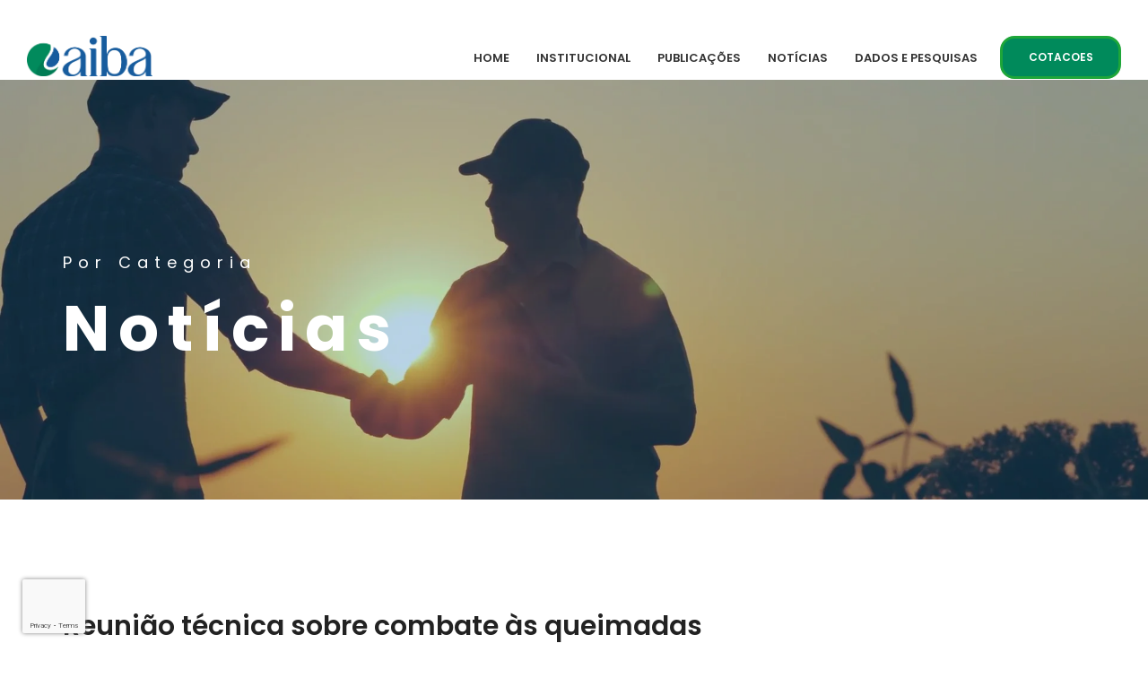

--- FILE ---
content_type: text/html; charset=UTF-8
request_url: https://aiba.org.br/tag/combate/
body_size: 30318
content:
<!DOCTYPE html>
<html dir="ltr" lang="pt-BR" prefix="og: https://ogp.me/ns#">

<head>
	
	<!-- Google Tag Manager -->
<script>(function(w,d,s,l,i){w[l]=w[l]||[];w[l].push({'gtm.start':
new Date().getTime(),event:'gtm.js'});var f=d.getElementsByTagName(s)[0],
j=d.createElement(s),dl=l!='dataLayer'?'&l='+l:'';j.async=true;j.src=
'https://www.googletagmanager.com/gtm.js?id='+i+dl;f.parentNode.insertBefore(j,f);
})(window,document,'script','dataLayer','GTM-T35ZRK3M');</script>
<!-- End Google Tag Manager -->
	
    <!-- Meta UTF8 charset -->
    <meta charset="UTF-8">
    <meta name="viewport" content="user-scalable=no, width=device-width, height=device-height, initial-scale=1, maximum-scale=1, minimum-scale=1, minimal-ui" />
    <title>combate - AIBA - Associação de Agricultores e Irrigantes da Bahia</title>
	<style>img:is([sizes="auto" i], [sizes^="auto," i]) { contain-intrinsic-size: 3000px 1500px }</style>
	
		<!-- All in One SEO 4.8.7 - aioseo.com -->
	<meta name="robots" content="max-image-preview:large" />
	<link rel="canonical" href="https://aiba.org.br/tag/combate/" />
	<meta name="generator" content="All in One SEO (AIOSEO) 4.8.7" />
		<script type="application/ld+json" class="aioseo-schema">
			{"@context":"https:\/\/schema.org","@graph":[{"@type":"BreadcrumbList","@id":"https:\/\/aiba.org.br\/tag\/combate\/#breadcrumblist","itemListElement":[{"@type":"ListItem","@id":"https:\/\/aiba.org.br#listItem","position":1,"name":"Home","item":"https:\/\/aiba.org.br","nextItem":{"@type":"ListItem","@id":"https:\/\/aiba.org.br\/tag\/combate\/#listItem","name":"combate"}},{"@type":"ListItem","@id":"https:\/\/aiba.org.br\/tag\/combate\/#listItem","position":2,"name":"combate","previousItem":{"@type":"ListItem","@id":"https:\/\/aiba.org.br#listItem","name":"Home"}}]},{"@type":"CollectionPage","@id":"https:\/\/aiba.org.br\/tag\/combate\/#collectionpage","url":"https:\/\/aiba.org.br\/tag\/combate\/","name":"combate - AIBA - Associa\u00e7\u00e3o de Agricultores e Irrigantes da Bahia","inLanguage":"pt-BR","isPartOf":{"@id":"https:\/\/aiba.org.br\/#website"},"breadcrumb":{"@id":"https:\/\/aiba.org.br\/tag\/combate\/#breadcrumblist"}},{"@type":"Organization","@id":"https:\/\/aiba.org.br\/#organization","name":"AIBA","description":"Atuamos com foco na promo\u00e7\u00e3o do agroneg\u00f3cio na Bahia, buscamos o crescimento da nossa regi\u00e3o, e estamos intimamente envolvidos com o progresso e desenvolvimento daquilo que nos cerca.","url":"https:\/\/aiba.org.br\/"},{"@type":"WebSite","@id":"https:\/\/aiba.org.br\/#website","url":"https:\/\/aiba.org.br\/","name":"AIBA - Associa\u00e7\u00e3o de Agricultores e Irrigantes da Bahia","description":"Atuamos com foco na promo\u00e7\u00e3o do agroneg\u00f3cio na Bahia, buscamos o crescimento da nossa regi\u00e3o, e estamos intimamente envolvidos com o progresso e desenvolvimento daquilo que nos cerca.","inLanguage":"pt-BR","publisher":{"@id":"https:\/\/aiba.org.br\/#organization"}}]}
		</script>
		<!-- All in One SEO -->

<link rel='dns-prefetch' href='//fonts.googleapis.com' />
<link rel="alternate" type="application/rss+xml" title="Feed para AIBA - Associação de Agricultores e Irrigantes da Bahia &raquo;" href="https://aiba.org.br/feed/" />
<link rel="alternate" type="application/rss+xml" title="Feed de comentários para AIBA - Associação de Agricultores e Irrigantes da Bahia &raquo;" href="https://aiba.org.br/comments/feed/" />
<link rel="alternate" type="application/rss+xml" title="Feed de tag para AIBA - Associação de Agricultores e Irrigantes da Bahia &raquo; combate" href="https://aiba.org.br/tag/combate/feed/" />
<script type="text/javascript">
/* <![CDATA[ */
window._wpemojiSettings = {"baseUrl":"https:\/\/s.w.org\/images\/core\/emoji\/16.0.1\/72x72\/","ext":".png","svgUrl":"https:\/\/s.w.org\/images\/core\/emoji\/16.0.1\/svg\/","svgExt":".svg","source":{"concatemoji":"https:\/\/aiba.org.br\/wp-includes\/js\/wp-emoji-release.min.js?ver=6.8.3"}};
/*! This file is auto-generated */
!function(s,n){var o,i,e;function c(e){try{var t={supportTests:e,timestamp:(new Date).valueOf()};sessionStorage.setItem(o,JSON.stringify(t))}catch(e){}}function p(e,t,n){e.clearRect(0,0,e.canvas.width,e.canvas.height),e.fillText(t,0,0);var t=new Uint32Array(e.getImageData(0,0,e.canvas.width,e.canvas.height).data),a=(e.clearRect(0,0,e.canvas.width,e.canvas.height),e.fillText(n,0,0),new Uint32Array(e.getImageData(0,0,e.canvas.width,e.canvas.height).data));return t.every(function(e,t){return e===a[t]})}function u(e,t){e.clearRect(0,0,e.canvas.width,e.canvas.height),e.fillText(t,0,0);for(var n=e.getImageData(16,16,1,1),a=0;a<n.data.length;a++)if(0!==n.data[a])return!1;return!0}function f(e,t,n,a){switch(t){case"flag":return n(e,"\ud83c\udff3\ufe0f\u200d\u26a7\ufe0f","\ud83c\udff3\ufe0f\u200b\u26a7\ufe0f")?!1:!n(e,"\ud83c\udde8\ud83c\uddf6","\ud83c\udde8\u200b\ud83c\uddf6")&&!n(e,"\ud83c\udff4\udb40\udc67\udb40\udc62\udb40\udc65\udb40\udc6e\udb40\udc67\udb40\udc7f","\ud83c\udff4\u200b\udb40\udc67\u200b\udb40\udc62\u200b\udb40\udc65\u200b\udb40\udc6e\u200b\udb40\udc67\u200b\udb40\udc7f");case"emoji":return!a(e,"\ud83e\udedf")}return!1}function g(e,t,n,a){var r="undefined"!=typeof WorkerGlobalScope&&self instanceof WorkerGlobalScope?new OffscreenCanvas(300,150):s.createElement("canvas"),o=r.getContext("2d",{willReadFrequently:!0}),i=(o.textBaseline="top",o.font="600 32px Arial",{});return e.forEach(function(e){i[e]=t(o,e,n,a)}),i}function t(e){var t=s.createElement("script");t.src=e,t.defer=!0,s.head.appendChild(t)}"undefined"!=typeof Promise&&(o="wpEmojiSettingsSupports",i=["flag","emoji"],n.supports={everything:!0,everythingExceptFlag:!0},e=new Promise(function(e){s.addEventListener("DOMContentLoaded",e,{once:!0})}),new Promise(function(t){var n=function(){try{var e=JSON.parse(sessionStorage.getItem(o));if("object"==typeof e&&"number"==typeof e.timestamp&&(new Date).valueOf()<e.timestamp+604800&&"object"==typeof e.supportTests)return e.supportTests}catch(e){}return null}();if(!n){if("undefined"!=typeof Worker&&"undefined"!=typeof OffscreenCanvas&&"undefined"!=typeof URL&&URL.createObjectURL&&"undefined"!=typeof Blob)try{var e="postMessage("+g.toString()+"("+[JSON.stringify(i),f.toString(),p.toString(),u.toString()].join(",")+"));",a=new Blob([e],{type:"text/javascript"}),r=new Worker(URL.createObjectURL(a),{name:"wpTestEmojiSupports"});return void(r.onmessage=function(e){c(n=e.data),r.terminate(),t(n)})}catch(e){}c(n=g(i,f,p,u))}t(n)}).then(function(e){for(var t in e)n.supports[t]=e[t],n.supports.everything=n.supports.everything&&n.supports[t],"flag"!==t&&(n.supports.everythingExceptFlag=n.supports.everythingExceptFlag&&n.supports[t]);n.supports.everythingExceptFlag=n.supports.everythingExceptFlag&&!n.supports.flag,n.DOMReady=!1,n.readyCallback=function(){n.DOMReady=!0}}).then(function(){return e}).then(function(){var e;n.supports.everything||(n.readyCallback(),(e=n.source||{}).concatemoji?t(e.concatemoji):e.wpemoji&&e.twemoji&&(t(e.twemoji),t(e.wpemoji)))}))}((window,document),window._wpemojiSettings);
/* ]]> */
</script>

<style id='wp-emoji-styles-inline-css' type='text/css'>

	img.wp-smiley, img.emoji {
		display: inline !important;
		border: none !important;
		box-shadow: none !important;
		height: 1em !important;
		width: 1em !important;
		margin: 0 0.07em !important;
		vertical-align: -0.1em !important;
		background: none !important;
		padding: 0 !important;
	}
</style>
<link rel='stylesheet' id='wp-block-library-css' href='https://aiba.org.br/wp-includes/css/dist/block-library/style.min.css?ver=6.8.3' type='text/css' media='all' />
<style id='classic-theme-styles-inline-css' type='text/css'>
/*! This file is auto-generated */
.wp-block-button__link{color:#fff;background-color:#32373c;border-radius:9999px;box-shadow:none;text-decoration:none;padding:calc(.667em + 2px) calc(1.333em + 2px);font-size:1.125em}.wp-block-file__button{background:#32373c;color:#fff;text-decoration:none}
</style>
<style id='global-styles-inline-css' type='text/css'>
:root{--wp--preset--aspect-ratio--square: 1;--wp--preset--aspect-ratio--4-3: 4/3;--wp--preset--aspect-ratio--3-4: 3/4;--wp--preset--aspect-ratio--3-2: 3/2;--wp--preset--aspect-ratio--2-3: 2/3;--wp--preset--aspect-ratio--16-9: 16/9;--wp--preset--aspect-ratio--9-16: 9/16;--wp--preset--color--black: #000000;--wp--preset--color--cyan-bluish-gray: #abb8c3;--wp--preset--color--white: #ffffff;--wp--preset--color--pale-pink: #f78da7;--wp--preset--color--vivid-red: #cf2e2e;--wp--preset--color--luminous-vivid-orange: #ff6900;--wp--preset--color--luminous-vivid-amber: #fcb900;--wp--preset--color--light-green-cyan: #7bdcb5;--wp--preset--color--vivid-green-cyan: #00d084;--wp--preset--color--pale-cyan-blue: #8ed1fc;--wp--preset--color--vivid-cyan-blue: #0693e3;--wp--preset--color--vivid-purple: #9b51e0;--wp--preset--gradient--vivid-cyan-blue-to-vivid-purple: linear-gradient(135deg,rgba(6,147,227,1) 0%,rgb(155,81,224) 100%);--wp--preset--gradient--light-green-cyan-to-vivid-green-cyan: linear-gradient(135deg,rgb(122,220,180) 0%,rgb(0,208,130) 100%);--wp--preset--gradient--luminous-vivid-amber-to-luminous-vivid-orange: linear-gradient(135deg,rgba(252,185,0,1) 0%,rgba(255,105,0,1) 100%);--wp--preset--gradient--luminous-vivid-orange-to-vivid-red: linear-gradient(135deg,rgba(255,105,0,1) 0%,rgb(207,46,46) 100%);--wp--preset--gradient--very-light-gray-to-cyan-bluish-gray: linear-gradient(135deg,rgb(238,238,238) 0%,rgb(169,184,195) 100%);--wp--preset--gradient--cool-to-warm-spectrum: linear-gradient(135deg,rgb(74,234,220) 0%,rgb(151,120,209) 20%,rgb(207,42,186) 40%,rgb(238,44,130) 60%,rgb(251,105,98) 80%,rgb(254,248,76) 100%);--wp--preset--gradient--blush-light-purple: linear-gradient(135deg,rgb(255,206,236) 0%,rgb(152,150,240) 100%);--wp--preset--gradient--blush-bordeaux: linear-gradient(135deg,rgb(254,205,165) 0%,rgb(254,45,45) 50%,rgb(107,0,62) 100%);--wp--preset--gradient--luminous-dusk: linear-gradient(135deg,rgb(255,203,112) 0%,rgb(199,81,192) 50%,rgb(65,88,208) 100%);--wp--preset--gradient--pale-ocean: linear-gradient(135deg,rgb(255,245,203) 0%,rgb(182,227,212) 50%,rgb(51,167,181) 100%);--wp--preset--gradient--electric-grass: linear-gradient(135deg,rgb(202,248,128) 0%,rgb(113,206,126) 100%);--wp--preset--gradient--midnight: linear-gradient(135deg,rgb(2,3,129) 0%,rgb(40,116,252) 100%);--wp--preset--font-size--small: 13px;--wp--preset--font-size--medium: 20px;--wp--preset--font-size--large: 36px;--wp--preset--font-size--x-large: 42px;--wp--preset--spacing--20: 0.44rem;--wp--preset--spacing--30: 0.67rem;--wp--preset--spacing--40: 1rem;--wp--preset--spacing--50: 1.5rem;--wp--preset--spacing--60: 2.25rem;--wp--preset--spacing--70: 3.38rem;--wp--preset--spacing--80: 5.06rem;--wp--preset--shadow--natural: 6px 6px 9px rgba(0, 0, 0, 0.2);--wp--preset--shadow--deep: 12px 12px 50px rgba(0, 0, 0, 0.4);--wp--preset--shadow--sharp: 6px 6px 0px rgba(0, 0, 0, 0.2);--wp--preset--shadow--outlined: 6px 6px 0px -3px rgba(255, 255, 255, 1), 6px 6px rgba(0, 0, 0, 1);--wp--preset--shadow--crisp: 6px 6px 0px rgba(0, 0, 0, 1);}:where(.is-layout-flex){gap: 0.5em;}:where(.is-layout-grid){gap: 0.5em;}body .is-layout-flex{display: flex;}.is-layout-flex{flex-wrap: wrap;align-items: center;}.is-layout-flex > :is(*, div){margin: 0;}body .is-layout-grid{display: grid;}.is-layout-grid > :is(*, div){margin: 0;}:where(.wp-block-columns.is-layout-flex){gap: 2em;}:where(.wp-block-columns.is-layout-grid){gap: 2em;}:where(.wp-block-post-template.is-layout-flex){gap: 1.25em;}:where(.wp-block-post-template.is-layout-grid){gap: 1.25em;}.has-black-color{color: var(--wp--preset--color--black) !important;}.has-cyan-bluish-gray-color{color: var(--wp--preset--color--cyan-bluish-gray) !important;}.has-white-color{color: var(--wp--preset--color--white) !important;}.has-pale-pink-color{color: var(--wp--preset--color--pale-pink) !important;}.has-vivid-red-color{color: var(--wp--preset--color--vivid-red) !important;}.has-luminous-vivid-orange-color{color: var(--wp--preset--color--luminous-vivid-orange) !important;}.has-luminous-vivid-amber-color{color: var(--wp--preset--color--luminous-vivid-amber) !important;}.has-light-green-cyan-color{color: var(--wp--preset--color--light-green-cyan) !important;}.has-vivid-green-cyan-color{color: var(--wp--preset--color--vivid-green-cyan) !important;}.has-pale-cyan-blue-color{color: var(--wp--preset--color--pale-cyan-blue) !important;}.has-vivid-cyan-blue-color{color: var(--wp--preset--color--vivid-cyan-blue) !important;}.has-vivid-purple-color{color: var(--wp--preset--color--vivid-purple) !important;}.has-black-background-color{background-color: var(--wp--preset--color--black) !important;}.has-cyan-bluish-gray-background-color{background-color: var(--wp--preset--color--cyan-bluish-gray) !important;}.has-white-background-color{background-color: var(--wp--preset--color--white) !important;}.has-pale-pink-background-color{background-color: var(--wp--preset--color--pale-pink) !important;}.has-vivid-red-background-color{background-color: var(--wp--preset--color--vivid-red) !important;}.has-luminous-vivid-orange-background-color{background-color: var(--wp--preset--color--luminous-vivid-orange) !important;}.has-luminous-vivid-amber-background-color{background-color: var(--wp--preset--color--luminous-vivid-amber) !important;}.has-light-green-cyan-background-color{background-color: var(--wp--preset--color--light-green-cyan) !important;}.has-vivid-green-cyan-background-color{background-color: var(--wp--preset--color--vivid-green-cyan) !important;}.has-pale-cyan-blue-background-color{background-color: var(--wp--preset--color--pale-cyan-blue) !important;}.has-vivid-cyan-blue-background-color{background-color: var(--wp--preset--color--vivid-cyan-blue) !important;}.has-vivid-purple-background-color{background-color: var(--wp--preset--color--vivid-purple) !important;}.has-black-border-color{border-color: var(--wp--preset--color--black) !important;}.has-cyan-bluish-gray-border-color{border-color: var(--wp--preset--color--cyan-bluish-gray) !important;}.has-white-border-color{border-color: var(--wp--preset--color--white) !important;}.has-pale-pink-border-color{border-color: var(--wp--preset--color--pale-pink) !important;}.has-vivid-red-border-color{border-color: var(--wp--preset--color--vivid-red) !important;}.has-luminous-vivid-orange-border-color{border-color: var(--wp--preset--color--luminous-vivid-orange) !important;}.has-luminous-vivid-amber-border-color{border-color: var(--wp--preset--color--luminous-vivid-amber) !important;}.has-light-green-cyan-border-color{border-color: var(--wp--preset--color--light-green-cyan) !important;}.has-vivid-green-cyan-border-color{border-color: var(--wp--preset--color--vivid-green-cyan) !important;}.has-pale-cyan-blue-border-color{border-color: var(--wp--preset--color--pale-cyan-blue) !important;}.has-vivid-cyan-blue-border-color{border-color: var(--wp--preset--color--vivid-cyan-blue) !important;}.has-vivid-purple-border-color{border-color: var(--wp--preset--color--vivid-purple) !important;}.has-vivid-cyan-blue-to-vivid-purple-gradient-background{background: var(--wp--preset--gradient--vivid-cyan-blue-to-vivid-purple) !important;}.has-light-green-cyan-to-vivid-green-cyan-gradient-background{background: var(--wp--preset--gradient--light-green-cyan-to-vivid-green-cyan) !important;}.has-luminous-vivid-amber-to-luminous-vivid-orange-gradient-background{background: var(--wp--preset--gradient--luminous-vivid-amber-to-luminous-vivid-orange) !important;}.has-luminous-vivid-orange-to-vivid-red-gradient-background{background: var(--wp--preset--gradient--luminous-vivid-orange-to-vivid-red) !important;}.has-very-light-gray-to-cyan-bluish-gray-gradient-background{background: var(--wp--preset--gradient--very-light-gray-to-cyan-bluish-gray) !important;}.has-cool-to-warm-spectrum-gradient-background{background: var(--wp--preset--gradient--cool-to-warm-spectrum) !important;}.has-blush-light-purple-gradient-background{background: var(--wp--preset--gradient--blush-light-purple) !important;}.has-blush-bordeaux-gradient-background{background: var(--wp--preset--gradient--blush-bordeaux) !important;}.has-luminous-dusk-gradient-background{background: var(--wp--preset--gradient--luminous-dusk) !important;}.has-pale-ocean-gradient-background{background: var(--wp--preset--gradient--pale-ocean) !important;}.has-electric-grass-gradient-background{background: var(--wp--preset--gradient--electric-grass) !important;}.has-midnight-gradient-background{background: var(--wp--preset--gradient--midnight) !important;}.has-small-font-size{font-size: var(--wp--preset--font-size--small) !important;}.has-medium-font-size{font-size: var(--wp--preset--font-size--medium) !important;}.has-large-font-size{font-size: var(--wp--preset--font-size--large) !important;}.has-x-large-font-size{font-size: var(--wp--preset--font-size--x-large) !important;}
:where(.wp-block-post-template.is-layout-flex){gap: 1.25em;}:where(.wp-block-post-template.is-layout-grid){gap: 1.25em;}
:where(.wp-block-columns.is-layout-flex){gap: 2em;}:where(.wp-block-columns.is-layout-grid){gap: 2em;}
:root :where(.wp-block-pullquote){font-size: 1.5em;line-height: 1.6;}
</style>
<link rel='stylesheet' id='contact-form-7-css' href='https://aiba.org.br/wp-content/plugins/contact-form-7/includes/css/styles.css?ver=6.1.1' type='text/css' media='all' />
<link rel='stylesheet' id='parent-style-css' href='https://aiba.org.br/wp-content/themes/nt-agricom/style.css?ver=1.7.6' type='text/css' media='all' />
<link rel='stylesheet' id='nt-agricom-child-style-css' href='https://aiba.org.br/wp-content/themes/nt-agricom-child/style.css?ver=1.7.6' type='text/css' media='all' />
<style id='aiba-news-rotator-inline-css' type='text/css'>
:root {
  --news-bg: #fff;
  --news-text: #0A215C;
  --news-muted: #555855;
  --news-accent: #ef7d00;
  --news-radius: 16px;
  --news-gap: clamp(16px, 3vw, 24px);
  --news-shadow: 0 12px 40px rgba(10, 33, 92, .08), 0 4px 12px rgba(0,0,0,.06);
}

.aiba-news {
  position: relative;
  padding: clamp(20px,4vw,40px) 0;
  background: transparent;
  font-family: var(--body-font, inherit);
  color: var(--news-text);
}
.aiba-news .container { width: min(1100px, 92vw); margin-inline: auto; }

.aiba-news__head {
  display: flex; align-items: center; justify-content: space-between;
  gap: 16px; margin-bottom: clamp(14px, 2.4vw, 22px);
}
.aiba-news__title {
  margin: 0;
  font-weight: 700;
  font-size: 3.5rem;
  line-height: 1.15;
  letter-spacing: -0.01em;
  font-family: var(--heading-font, inherit);
  color: var(--news-text);
}
.aiba-news__all {
  display: inline-flex; align-items: center; gap: .5rem;
  padding: 20px 30px; border-radius: 16px; text-decoration: none; text-transform: uppercase;
  font-weight: 600; font-size: 1.2rem; line-height: 1;
  font-family: inherit;
  color: white; background: #008a5b;
  transition: transform .2s ease, box-shadow .2s ease, opacity .2s ease;
}
.aiba-news__all:hover { transform: translateY(-1px); }
.aiba-news__all:active { transform: translateY(0); opacity: .9; }

.aiba-news__viewport {
  position: relative; width: min(1100px, 92vw); margin-inline: auto;
  overflow: hidden; /* fallback amplo */
  overflow: clip;   /* recorte mais moderno */
  border-radius: var(--news-radius);
}
.aiba-news__track {
  display: grid; grid-auto-flow: column; grid-auto-columns: 100%;
  gap: var(--news-gap); align-items: stretch; transform: translateX(0);
  transition: transform .5s ease;
  will-change: transform;
  touch-action: pan-y; /* swipe suave no mobile */
}
.aiba-news__item { height: 100%; }
.aiba-news__card {
  display: grid; grid-template-columns: 1fr 1.1fr; gap: clamp(14px, 2.6vw, 24px);
  background: var(--news-bg); color: inherit; text-decoration: none;
  border-radius: var(--news-radius); overflow: hidden; box-shadow: var(--news-shadow);
}

.aiba-news__media { margin: 0; aspect-ratio: 16/9; overflow: hidden; }
.aiba-news__media img { width: 100%; height: 100%; object-fit: cover; display: block; /* removido scale(1.001) */ }

.aiba-news__meta {
  padding: clamp(14px, 2.6vw, 28px) clamp(14px, 2.6vw, 28px) clamp(14px, 2vw, 22px);
  display: grid; align-content: start; gap: .6rem;
  font-family: inherit;
}
.aiba-news__date {
  font-weight: 600; font-size: 12px; line-height: 1;
  letter-spacing: .04em; text-transform: uppercase;
  color: rgba(10,33,92,.7);
}
.aiba-news__headline {
  margin: 0; font-weight: 800;
  font-size: clamp(16px, 3vw, 24px); line-height: 1.15;
  font-family: var(--heading-font, inherit);
  color: inherit;
}
.aiba-news__excerpt {
  margin: .2rem 0 0;
  font-weight: 400; font-size: clamp(13px, 2.2vw, 16px); line-height: 1.55;
  color: var(--news-muted);
  font-family: inherit;
}

.aiba-news__nav {
  position: absolute; top: 50%; transform: translateY(-50%);
  width: 42px; height: 42px; border-radius: 50%; border: 1px solid rgba(0,0,0,.1);
  background: rgba(255,255,255,.85); backdrop-filter: blur(6px);
  display: grid; place-items: center; font-size: 22px; line-height: 1;
  cursor: pointer; z-index: 2; transition: transform .2s ease, opacity .2s ease, box-shadow .2s ease;
  box-shadow: 0 8px 24px rgba(0,0,0,.12);
}
.aiba-news__nav:hover { transform: translateY(-50%) scale(1.03); }
.aiba-news__nav:active { opacity: .9; }
.aiba-news__nav.prev { left: 10px; }
.aiba-news__nav.next { right: 10px; }

.aiba-news__dots {
  position: absolute; left: 50%; bottom: 10px; transform: translateX(-50%);
  display: inline-flex; gap: 8px; z-index: 2; padding: 8px 10px; border-radius: 999px;
  background: rgba(255,255,255,.6); backdrop-filter: blur(6px);
}
.aiba-news__dots button {
  width: 8px; height: 8px; border-radius: 50%; border: 0; cursor: pointer;
  background: rgba(0,0,0,.25);
}
.aiba-news__dots button[aria-selected="true"] { background: #008a5b; }

@media (max-width: 1024px) {
  .aiba-news__card { grid-template-columns: 1fr; }
  .aiba-news__media { aspect-ratio: 16/9; }
}
@media (prefers-reduced-motion: reduce) {
  .aiba-news__track, .aiba-news__nav { transition: none; }
}
</style>
<link rel='stylesheet' id='nt-agricom-loader-css' href='https://aiba.org.br/wp-content/themes/nt-agricom/css/css-spin-loader.css?ver=1.0' type='text/css' media='all' />
<link rel='stylesheet' id='bootstrap-css' href='https://aiba.org.br/wp-content/themes/nt-agricom/css/bootstrap.min.css?ver=1.0' type='text/css' media='all' />
<link rel='stylesheet' id='fontawesome-css' href='https://aiba.org.br/wp-content/themes/nt-agricom/css/fontawesome.min.css?ver=1.0' type='text/css' media='all' />
<link rel='stylesheet' id='nt-agricom-slider-css' href='https://aiba.org.br/wp-content/themes/nt-agricom/css/vegas-slider.css?ver=1.0' type='text/css' media='all' />
<link rel='stylesheet' id='nt-agricom-main-style-css' href='https://aiba.org.br/wp-content/themes/nt-agricom/css/style.css?ver=1.0' type='text/css' media='all' />
<link rel='stylesheet' id='aos-css' href='https://aiba.org.br/wp-content/themes/nt-agricom/css/aos.css?ver=1.0' type='text/css' media='all' />
<link rel='stylesheet' id='nt-agricom-vc-css' href='https://aiba.org.br/wp-content/themes/nt-agricom/css/framework-visual-composer.css?ver=1.0' type='text/css' media='all' />
<link rel='stylesheet' id='nt-agricom-custom-flexslider-css' href='https://aiba.org.br/wp-content/themes/nt-agricom/js/flexslider/framework-flexslider.css?ver=1.0' type='text/css' media='all' />
<link rel='stylesheet' id='nt-agricom-wordpress-css' href='https://aiba.org.br/wp-content/themes/nt-agricom/css/framework-wordpress.css?ver=1.0' type='text/css' media='all' />
<link rel='stylesheet' id='nt-agricom-extra-css' href='https://aiba.org.br/wp-content/themes/nt-agricom/css/framework-extra.css?ver=1.0' type='text/css' media='all' />
<link rel='stylesheet' id='nt-agricom-update-css' href='https://aiba.org.br/wp-content/themes/nt-agricom/css/framework-update.css?ver=1.0' type='text/css' media='all' />
<link rel='stylesheet' id='nt-agricom-fonts-load-css' href='//fonts.googleapis.com/css?family=Poppins%3A300%2C400%2C500%2C600%2C700%7CRaleway%3A400%2C400i%2C500%2C500i%2C700%2C700i&#038;subset=latin%2Clatin-ext&#038;ver=1.0.0' type='text/css' media='all' />
<link rel='stylesheet' id='nt-agricom-custom-style-css' href='https://aiba.org.br/wp-content/themes/nt-agricom/css/framework-custom-style.css?ver=1.0' type='text/css' media='all' />
<style id='nt-agricom-custom-style-inline-css' type='text/css'>
.loader04 { border: 2px solid rgba(0, 121, 194, 0.5)!important;}.loader04:after { background: #0079c2!important;}
            body.error404 .index .searchform input[type="submit"],
            body.search article .searchform input[type="submit"],
            #widget-area #searchform input#searchsubmit,
            #respond input:hover,
            .pager li > span, .pager li > a,
            .widget-title:after {
                background-color:#0079c2;
            }
            body.error404 .index .searchform input[type="submit"]:hover,
            body.search article .searchform input[type="submit"]:hover,
            input[type="button"]:hover,
            input[type="submit"]:hover,
            input[type="reset"]:hover {
                background-color: #006daf;
            }
            a:hover, a:focus{ color: #00619b; }
            #widget-area .widget ul li a:hover,
            .entry-title a:hover,
            .entry-meta a,
            #share-buttons i:hover {
                color:#0079c2;
            }
            input[type="color"]:focus,
            input[type="date"]:focus,
            input[type="datetime"]:focus,
            input[type="datetime-local"]:focus,
            input[type="email"]:focus,
            input[type="month"]:focus,
            input[type="number"]:focus,
            input[type="password"]:focus,
            .ie input[type="range"]:focus,
            .ie9 input[type="range"]:focus,
            input[type="search"]:focus,
            input[type="tel"]:focus,
            input[type="text"]:focus,
            input[type="time"]:focus,
            input[type="url"]:focus,
            input[type="week"]:focus,
            select:focus,
            textarea:focus,
            .pager li > a,
            .pager li > span  {
                border-color:#0079c2;
            }
            .breadcrubms,
            .breadcrubms span a span {
                color: #4da2d5;
            }
            .breadcrubms span {
                color: #004974;
            }
            .breadcrubms span a span:hover,
             .text-logo:hover {
                color: #00619b;
            }
            .owl-theme .owl-dots .owl-dot span {
                -webkit-box-shadow: 0 0 0 0 #0079c2 inset; box-shadow: 0 0 0 0 #0079c2 inset;
            }
            .owl-theme .owl-dots .owl-dot.active span,
            .owl-theme .owl-dots .owl-dot:hover span {
                -webkit-box-shadow: 0 0 0 8px #0079c2 inset; box-shadow: 0 0 0 8px #0079c2 inset;
            }
            a,
            a:hover,
            a:focus,
            .timeline__year,
            .timeline__title,
            .blog__post-date,
            .page-contacts .contact__item__ico,
            .single-content .details .title,
            .page-blog .intro__post-date a,
            #footer.footer--style-3 .company-contacts address i,
            #footer.footer--style-3 .company-contacts .social-btns,
            .single-content .dropcaps:first-letter,
            .counter__item,
            .page-blog .intro__post-date a {
                color: #0079c2;
            }
            .section--background-base,
            .pattern,
            .top-bar--style-3 #top-bar__navigation a:not(.custom-btn):after,
            .top-bar--style-3 #top-bar__navigation li:not(.li-btn).active > a,
            .top-bar--style-3 #top-bar__navigation li:not(.li-btn).current > a,
            .top-bar--style-3 #top-bar__navigation li:not(.li-btn):hover > a,
            .team__item__inner,
            .gallery__item__inner,
            .section-contact .bg-1,
            .products--style-2 .product__item figure,
            .vegas-timer-progress {
                background-color: #0079c2;
            }
            form .textfield:hover,
            form .textfield:focus,
            .skill__chart  {
                border-color: #0079c2;
            }
            #vegas-slider .vegas-dots a {
                background-color: #0079c2;
                box-shadow: 0 0 0 0 #0079c2 inset;
            }
            #top-bar__navigation a:not(.custom-btn):after,
            .owl-theme .owl-dots .owl-dot span,
            #top-bar__navigation a:not(.custom-btn):after,
            .custom-btn.primary:hover,
            .custom-btn.primary:focus,
            .custom-btn.primary:active,
            .owl-theme .owl-dots .owl-dot span,
            .woocommerce span.onsale,
            .error404 #searchform input[type="submit"]:active,
            .error404 #searchform input[type="submit"]:focus,
            .error404 #searchform input[type="submit"]:hover,
            .start-screen__content .custom-btn.primary,
            footer .widget input.wpcf7-form-control.wpcf7-submit,
            .start-screen__content .custom-btn.primary,
            .start-screen--style-1 .scroll-discover:after,
            .start-screen--style-1 .scroll-discover:before {
                background-color: #1ea639;
            }
            #top-bar__navigation li:not(.li-btn).active > a,
            #top-bar__navigation li:not(.li-btn).current > a,
            #top-bar__navigation li:not(.li-btn):hover > a,
            #top-bar__navigation li:not(.li-btn).active > a,
            #top-bar__navigation li:not(.li-btn).current > a,
            #top-bar__navigation li:not(.li-btn):hover > a ,
            .breadcrubms span,
            #vegas-slider .vegas-control__btn:hover,
            .page-blog .intro__post-date a {
                color: #1ea639;
            }
            #vegas-slider .vegas-dots a {
                background-color: #1ea639;
                box-shadow: 0 0 0 0 #4a8b71 inset;
            }
            footer .widget input.wpcf7-form-control.wpcf7-submit:hover {
                background-color: #1ea639;
                border-color: #1ea639;
            }
            .error404 #searchform input[type="submit"] {
                border-color: #1ea639;
            }
            #gallery-set a.selected,
            #gallery-set a:hover,
            #gallery-set a.selected,
            #gallery-set a:hover,
            .custom-btn.primary {
                border-color: #1ea639;
                color: #504935;
            }
            .woocommerce #respond input#submit.alt,
            .woocommerce a.button.alt,
            .woocommerce button.button.alt,
            .woocommerce input.button.alt,
            .woocommerce #respond input#submit,
            .woocommerce a.button,
            .woocommerce button.button,
            .woocommerce input.button,
            .woocommerce nav.woocommerce-pagination ul li a,
            .woocommerce nav.woocommerce-pagination ul li span {
                background-color: #0079c2!important;
                
            }
            .woocommerce #respond input#submit.alt:hover,
            .woocommerce #respond input#submit:hover
            .woocommerce a.button.alt:hover,
            .woocommerce button.button.alt:hover,
            .woocommerce button.button:hover,
            .woocommerce a.button:hover,
            .woocommerce input.button.alt:hover,
            .woocommerce input.button:hover,
            .woocommerce nav.woocommerce-pagination ul li a:focus,
            .woocommerce nav.woocommerce-pagination ul li a:hover,
            .woocommerce nav.woocommerce-pagination ul li span.current {
                background-color: #1ea639!important;
                
            }
            .woocommerce nav.woocommerce-pagination ul li a,
            .woocommerce nav.woocommerce-pagination ul li span {
                border-color: #0079c2!important;
            }
            .woocommerce nav.woocommerce-pagination ul li a:focus,
            .woocommerce nav.woocommerce-pagination ul li a:hover,
            .woocommerce nav.woocommerce-pagination ul li span.current {
                border-color: #1ea639!important;
            }.woocommerce-Price-amount {color: #1ea639;}#btn-to-top-wrap #btn-to-top{font-size:px!important;}#btn-to-top-wrap #btn-to-top{background-color:#0084c1!important;}#btn-to-top-wrap #btn-to-top:hover{background-color:#0079c2!important;}@media only screen and (min-width: 768px) {
                  #top-bar { position: absolute; padding-top: 20px; padding-bottom: 20px; }
                  #top-bar.fixed { position: fixed !important; top: 0 !important; padding-top: 15px; padding-bottom: 15px; min-height: 80px; background-color: #fff !important; }
                  .desktop #top-bar.fixed { -webkit-animation-duration: .3s; animation-duration: .3s; -webkit-animation-fill-mode: both; animation-fill-mode: both; }
                  .desktop #top-bar.fixed.in { -webkit-animation-name: TopBarSlideInDown; animation-name: TopBarSlideInDown; }
                  .desktop #top-bar.fixed.out { -webkit-animation-name: TopBarSlideOutUp; animation-name: TopBarSlideOutUp; }
                  #top-bar.fixed #top-bar__navigation { padding-top: 20px; }
                  #top-bar__navigation { position: relative; top: auto; right: auto; bottom: auto; left: auto; padding-top: 20px; padding-left: 30px; margin-left: 45px; text-align: left; overflow-y: visible; display: block; }
                  #top-bar__navigation:before { content: none; }
                  #top-bar__navigation > ul { display: block; }
                  #top-bar__navigation li { display: inline-block; vertical-align: middle; margin-top: 0; margin-left: 20px; }
                  #top-bar__navigation li:first-child { margin-left: 0; }
                  #top-bar__navigation li.li-btn { float: right; margin-top: -18px; }
                  #top-bar__navigation li:hover > .submenu { padding-top: 10px; visibility: visible; opacity: 1; }
                  #top-bar__navigation .submenu { display: block; position: absolute; top: 100%; left: 5px; width: 200px; padding-top: 30px; visibility: hidden; opacity: 0; z-index: 3; -webkit-transition: opacity 0.2s ease-in-out, margin-left 0.2s ease-in-out, margin-right 0.2s ease-in-out, padding-top 0.2s ease-in-out, visibility 0.2s ease-in-out; transition: opacity 0.2s ease-in-out, margin-left 0.2s ease-in-out, margin-right 0.2s ease-in-out, padding-top 0.2s ease-in-out, visibility 0.2s ease-in-out; }
                  #top-bar__navigation .submenu ul { background-color: #282828; margin-left: 0; padding: 30px; }
                  #top-bar__navigation .submenu li { display: block; margin-top: 20px; margin-left: 0; }
                  #top-bar__navigation .submenu li:first-child { margin-top: 0; }
                  #top-bar__navigation .submenu a { color: #fff; }
                  #top-bar__navigation-toggler { display: none; }
                  .top-bar--style-1:not(.fixed) { top: 20px !important; background-color: transparent !important; }
                  .top-bar--style-1:not(.fixed) #top-bar__navigation > ul > li > a:not(:hover):not(:focus) { color: #fff; }
                  .top-bar--style-3:not(.fixed) { top: 15px !important; background-color: transparent !important; }
                  .top-bar--style-3:not(.fixed) .container:before { content: ""; position: absolute; top: -20px; right: -5px; bottom: -20px; left: -5px; background-color: #fff; }
            }#top-bar__navigation a:not(.custom-btn) {font-size:13px!important;}#top-bar__navigation a:not(.custom-btn) {color:#333333!important;}#top-bar__navigation li.active:not(.li-btn) > a, #top-bar__navigation li.current:not(.li-btn) > a, #top-bar__navigation li:hover:not(.li-btn) > a {color:#008a5b!important;}#top-bar__navigation li a:not(.custom-btn):after {background-color:#008a5b!important;}#top-bar.fixed #top-bar__navigation a:not(.custom-btn) {color:#ffffff!important;}#top-bar.fixed {position:absolute!important;}#top-bar.expanded #top-bar.fixed #top-bar__navigation a:not(.custom-btn),
            #top-bar.expanded #top-bar__navigation a:not(.custom-btn) {color:#333333!important;}#top-bar.expanded #top-bar.fixed #top-bar__navigation li.active:not(.li-btn) > a,
            #top-bar.fixed #top-bar__navigation li.current:not(.li-btn) > a,
            #top-bar.fixed #top-bar__navigation li:hover:not(.li-btn) > a,
            #top-bar.expanded #top-bar__navigation a:not(.custom-btn):hover,
            #top-bar.expanded #top-bar__navigation li:not(.li-btn).active > a,
            #top-bar.expanded #top-bar__navigation li:not(.li-btn).current > a,
            #top-bar.expanded #top-bar__navigation li:not(.li-btn):hover > a{color:#1ea639 !important;}
            #top-bar.expanded #top-bar__navigation a:not(.custom-btn):after{background-color:#1ea639 !important;}#top-bar__navigation-toggler:not(.active) span, #top-bar__navigation-toggler span:after,
            #top-bar__navigation-toggler span:before{background-color:#1ea639 !important;}#top-bar #top-bar__navigation .li-btn .custom-btn.primary {color:#ffffff!important;}#top-bar #top-bar__navigation .li-btn .custom-btn.primary:hover {color:#ffffff!important;}#top-bar #top-bar__navigation .li-btn .custom-btn.primary {border-radius:0px!important;}#top-bar.expanded {}.top-bar--style-3 #top-bar__logo, .top-bar--style-2 #top-bar__logo,#top-bar__logo{ background-image: url(https://aiba.org.br/wp-content/uploads/2022/06/LOGOTIPO_AIBA-02.png.webp); }#top-bar.fixed #top-bar__logo{ background-image: url(https://aiba.org.br/wp-content/uploads/2022/06/LOGOTIPO_AIBA-02.png.webp); }@media only screen and (max-width: 767px) {#top-bar__logo{ background-image: url(https://aiba.org.br/wp-content/uploads/2022/06/LOGOTIPO_AIBA-02.png.webp); }}@media only screen and (min-width: 992px) {
                .woocommerce.single .index-header .uppercase {
                    font-size: 70px;
                }
            }.index-header { background: transparent url(https://aiba.org.br/wp-content/uploads/2022/06/No-que-Acreditamos-Background.jpg.webp)no-repeat fixed center top / cover!important; }.blog .index-header .pattern.template-overlay{background:rgba(0,0,0,0.3);!important;opacity:1; }.intro.index-header { min-height: 65vh !important; max-height: 100%; }.blog .index-header .template-cover-text .uppercase{font-size: 80px!important; }.blog .index-header .template-cover-text .cover-text-sublead{font-size: 16px!important; }.blog .index-header { padding-top:40px!important; }.woocommerce .index-header { padding-top:40px!important; }.woocommerce .index-header { padding-bottom:0px!important; }.woocommerce .index-header { padding-top:40px!important; }.woocommerce .index-header { padding-bottom:0px!important; }@media only screen and (min-width: 992px) {
                .archive.woocommerce .index-header .uppercase {
                    font-size: 70px;
                }
            }.single .index-header {
                background: transparent url( https://aiba.org.br/wp-content/uploads/2022/06/No-que-Acreditamos-Background.jpg)no-repeat fixed center top / cover!important;
            }.single .index-header .template-overlay{background: rgba(0,0,0,0.3);!important; opacity:1;}@media only screen and (min-width: 992px){.single .index-header h1{font-size: 70px; }}.single .index-header {height: 60vh !important; }@media (min-width: 768px) {
                .single .index-header  {
                    padding-top: 40px !important;
                    padding-bottom: 0px !important;
                }
            }@media only screen and (min-width: 992px){.archive .index-header h1{font-size: 70px; }}.archive .index-header {height: 47vh !important; }@media (min-width: 768px) {
                .archive .index-header  {
                    padding-top: 40px !important;
                    padding-bottom: 0px !important;
                }
            }.error404 .index-header .template-overlay{background: rgba(0,0,0,0.3);!important; opacity:1;}@media only screen and (min-width: 992px) {.error404 .index-header h1{font-size: 70px; }}.error404 .index-header {height: 47vh !important; }@media (min-width: 768px) {
                .error404 .index-header  {
                    padding-top: 40px !important;
                    padding-bottom: 0px !important;
                }
            }.search .index-header .template-overlay{background: rgba(0,0,0,0.3);!important; opacity:1;}@media only screen and (min-width: 992px){.search .index-header h1{font-size: 80px; }}.search .index-header {height: 65vh !important; }@media (min-width: 768px) {
                .search .index-header  {
                    padding-top: 0px !important;
                    padding-bottom: 0px !important;
                }
            }.breadcrubms, .breadcrubms span a span{color: #ffffff!important; }.breadcrubms span a span:hover{color: #0079c2!important; }.breadcrubms span {color: #0079c2!important; }.breadcrubms{font-size: 16px; }
</style>
<link rel='stylesheet' id='nt-agricom-style-css' href='https://aiba.org.br/wp-content/themes/nt-agricom-child/style.css?ver=6.8.3' type='text/css' media='all' />
<script type="text/javascript" src="https://aiba.org.br/wp-includes/js/jquery/jquery.min.js?ver=3.7.1" id="jquery-core-js"></script>
<script type="text/javascript" src="https://aiba.org.br/wp-includes/js/jquery/jquery-migrate.min.js?ver=3.4.1" id="jquery-migrate-js"></script>
<script type="text/javascript" src="https://aiba.org.br/wp-content/plugins/different-menus-in-different-pages/public/js/different-menus-for-different-page-public.js?ver=2.4.3" id="different-menus-in-different-pages-js"></script>
<script type="text/javascript" src="https://aiba.org.br/wp-content/themes/nt-agricom/js/device.js?ver=1.0" id="device-js"></script>
<link rel="https://api.w.org/" href="https://aiba.org.br/wp-json/" /><link rel="alternate" title="JSON" type="application/json" href="https://aiba.org.br/wp-json/wp/v2/tags/79" /><meta name="generator" content="WordPress 6.8.3" />
<meta name="generator" content="Powered by WPBakery Page Builder - drag and drop page builder for WordPress."/>
<meta name="generator" content="Powered by Slider Revolution 6.5.10 - responsive, Mobile-Friendly Slider Plugin for WordPress with comfortable drag and drop interface." />
<link rel="icon" href="https://aiba.org.br/wp-content/uploads/2025/01/cropped-LOGOTIPO_AIBA-01-32x32.png" sizes="32x32" />
<link rel="icon" href="https://aiba.org.br/wp-content/uploads/2025/01/cropped-LOGOTIPO_AIBA-01-192x192.png" sizes="192x192" />
<link rel="apple-touch-icon" href="https://aiba.org.br/wp-content/uploads/2025/01/cropped-LOGOTIPO_AIBA-01-180x180.png" />
<meta name="msapplication-TileImage" content="https://aiba.org.br/wp-content/uploads/2025/01/cropped-LOGOTIPO_AIBA-01-270x270.png" />
<script type="text/javascript">function setREVStartSize(e){
			//window.requestAnimationFrame(function() {				 
				window.RSIW = window.RSIW===undefined ? window.innerWidth : window.RSIW;	
				window.RSIH = window.RSIH===undefined ? window.innerHeight : window.RSIH;	
				try {								
					var pw = document.getElementById(e.c).parentNode.offsetWidth,
						newh;
					pw = pw===0 || isNaN(pw) ? window.RSIW : pw;
					e.tabw = e.tabw===undefined ? 0 : parseInt(e.tabw);
					e.thumbw = e.thumbw===undefined ? 0 : parseInt(e.thumbw);
					e.tabh = e.tabh===undefined ? 0 : parseInt(e.tabh);
					e.thumbh = e.thumbh===undefined ? 0 : parseInt(e.thumbh);
					e.tabhide = e.tabhide===undefined ? 0 : parseInt(e.tabhide);
					e.thumbhide = e.thumbhide===undefined ? 0 : parseInt(e.thumbhide);
					e.mh = e.mh===undefined || e.mh=="" || e.mh==="auto" ? 0 : parseInt(e.mh,0);		
					if(e.layout==="fullscreen" || e.l==="fullscreen") 						
						newh = Math.max(e.mh,window.RSIH);					
					else{					
						e.gw = Array.isArray(e.gw) ? e.gw : [e.gw];
						for (var i in e.rl) if (e.gw[i]===undefined || e.gw[i]===0) e.gw[i] = e.gw[i-1];					
						e.gh = e.el===undefined || e.el==="" || (Array.isArray(e.el) && e.el.length==0)? e.gh : e.el;
						e.gh = Array.isArray(e.gh) ? e.gh : [e.gh];
						for (var i in e.rl) if (e.gh[i]===undefined || e.gh[i]===0) e.gh[i] = e.gh[i-1];
											
						var nl = new Array(e.rl.length),
							ix = 0,						
							sl;					
						e.tabw = e.tabhide>=pw ? 0 : e.tabw;
						e.thumbw = e.thumbhide>=pw ? 0 : e.thumbw;
						e.tabh = e.tabhide>=pw ? 0 : e.tabh;
						e.thumbh = e.thumbhide>=pw ? 0 : e.thumbh;					
						for (var i in e.rl) nl[i] = e.rl[i]<window.RSIW ? 0 : e.rl[i];
						sl = nl[0];									
						for (var i in nl) if (sl>nl[i] && nl[i]>0) { sl = nl[i]; ix=i;}															
						var m = pw>(e.gw[ix]+e.tabw+e.thumbw) ? 1 : (pw-(e.tabw+e.thumbw)) / (e.gw[ix]);					
						newh =  (e.gh[ix] * m) + (e.tabh + e.thumbh);
					}
					var el = document.getElementById(e.c);
					if (el!==null && el) el.style.height = newh+"px";					
					el = document.getElementById(e.c+"_wrapper");
					if (el!==null && el) {
						el.style.height = newh+"px";
						el.style.display = "block";
					}
				} catch(e){
					console.log("Failure at Presize of Slider:" + e)
				}					   
			//});
		  };</script>
		<style type="text/css" id="wp-custom-css">
			.display-none {
	display: none;
}

#btn-to-top-wrap #btn-to-top {
	display: none;
}

.floating-banner {
    position: fixed;
    right: 10px;
    bottom: 10px;
    width: 325px;
    z-index: 1000;
}

#banner {
    background-color: none;
    color: #fff;
    border: 0px solid #008a5b;
    border-radius: 7px;
    overflow: hidden;
    transition: max-height 0.5s ease, padding 0.5s ease; /* Transição suave para colapsar e expandir */
    max-height: 65px; /* Altura inicial do banner colapsado */
	text-transform: uppercase;
}

.banner-title {
	background-color: #008a5b;
	padding: 10px;
	cursor: pointer;
  font-weight: 500 !important;
  text-align: center;
  margin: 10px;
  border-radius: 7px;
	font-size: 1.4rem;
}

.banner-link {
  background-color: #008a5b;
  padding: 10px;
  display: block;
  text-align: center;
  text-decoration: none;
  font-weight: 500;
  color: #fff;
  margin: 10px;
  border-radius: 7px;
	font-size: 1.4rem;
}

.banner-link:hover {
  color: #fff;
}

.banner-content {
	padding: 10px;
	opacity: 0;
	transition: opacity 0.5s ease;
	text-align: justify;
  cursor: pointer;
}

/* Estado expandido do banner */
#banner.expanded {
    max-height: 600px; /* Altura do banner expandido */
	background-color:  #008a5b61;
}

#banner.expanded .banner-content {
    opacity: 1;
}

.banner-image {
    width: 100%;
    height: auto;
    display: block;
    border-radius: 7px;
}

/************************************/

.sobre-fito img {
  border-radius: 20px;
}

ul.aspectos-fito {
	margin-top: 25px;
}

ul.aspectos-fito li {
    margin-top: 25px;
}

.fito-numeros {
    background-color: #009140;
    padding: 50px;
    border-radius: 20px;
}

.fito-numeros img {
	max-width: 0px;
	margin-bottom: 5px;
	filter: invert(100%);
}

.fito-numeros h3 {
    color: #fff;
    font-weight: 700; 
    font-size: 3rem;
}
.fito-numeros h4 {
    color: #fff;
}

.fito-tecnicos-titulo h2,
.fito-tecnicos-titulo h4 {
	  color: #fff;
}

.fito-tecnicos-caixa {
    background-color: #fff;
    border-radius: 15px;
  	padding: 40px 30px 0px 30px;
    -webkit-box-shadow: 0 0 10px rgba(0, 0, 0, 0.2);
	margin: 5px;
}

.fito-tecnicos {
	display: flex;
	align-items: center;
	border-right: solid 1px rgba(221, 221, 221, 0.8);
	padding-right: 20px;
}
.fito-tecnicos img {
	margin-right: 15px; 
	max-width: 60px;
	height: auto;
	padding: 10px;
 	border-radius: 12px;
	border: 2px solid #009140;
	background-color: #009140;
}

.fito-info {
    display: flex;
    flex-direction: column;
    justify-content: center;
}

.fito-tecnicos h4 {
    font-size: 3rem;
    font-weight: 700;
    margin-bottom: 2px;
}

.fito-tecnicos p {
    margin-top: 0px;
}

.boletins-fito h2, .boletins-fito h3, .boletins-fito h4 {
    color: #fff;
}
.boletins-fito h3 {
	margin-top: 20px;
	margin-bottom: 40px;
}
.boletins-fito h4 {
    font-weight: 500;
}
.boletins-fito p {
  color: #fff;
}
p u {
	border-bottom: 2px solid #008a5b;
	text-decoration: none;
	margin-bottom: 20px;
	font-weight: 00;
}

.boletins-fito img {
	max-width: 60px;
	margin-right: 10px;
	filter: brightness(0) invert(1);
}

a.botao-download2 {
font-size: 12px;
    font-weight: 500;
    color: #fff;
    background-color: transparent;
    border: 3px solid #008a5b;
    padding: 10px 30px;
    border-radius: 5px;
    transition: 0.5s;
    text-transform: uppercase;
    min-width: 170px;
    display: inline-grid
;
    text-align: center;
}
a.botao-download2:hover,
a.botao-download2:focus {
	background-color: #008a5b;
}

.square-container {
	display: flex;
	justify-content: center;
	gap: 20px;
}
.square-graph,
.square-graph2 {
	display: flex;
	align-items: center;
	margin-top: 25px;
}
.square {
	width: 12px;
	height: 12px;
	background-color: #009140;
	margin-right: 10px;
}

.square-graph2 .square {
	background-color:#0379c3;
}

.square-graph p,
.square-graph2 p {
	margin-top: 0 !important;
}

.graph-container {
	max-width: 100%;
	margin-bottom: -50px;
}

.y path {
	display: none;
}

@media screen and (max-width: 992px) {
	.fito-tecnicos {
		display: flex;
		align-items: center;
		border-right: none;
		border-bottom: solid 1px rgba(221, 221, 221, 0.8);
		padding-bottom: 30px;
		padding-right: 0px;
}
}


/*******************************************************************************************************************/

* {
	font-family: 'Poppins', sans-serif;
}
p {
	font-weight: 400 !important;
}

#top-bar {
	position: relative;
	background-color: white;
}

/*Menu*/

ul#menu-primary {
	margin-top: 15px;
}

#top-bar__logo {
  width: 140px;
  height: 49px;
}
#top-bar__navigation .submenu ul {
    margin-right: 0px;
    padding: 20px;
    text-align: left;
}
#top-bar__navigation .submenu ul li a {
	color: white !important;
}
#top-bar #top-bar__navigation .li-btn .custom-btn.primary {
		border-radius: 16px !important;
	color: #ffffff !important;
  background-color: #008a5b;
  margin-top: 3px;
  padding: 15px 20px;
	transition: 0.5s
}
#top-bar #top-bar__navigation .li-btn .custom-btn.primary:hover,
#top-bar #top-bar__navigation .li-btn .custom-btn.primary:focus {
	background-color: #175c9d;
	border: 3px solid #175c9d;
}
#top-bar__navigation ul {
	text-align: right;
}
#top-bar__navigation li {
	margin-left: 20px;
}
/* subscribe button */
footer .widget input.wpcf7-form-control.wpcf7-submit {
    background-color: transparent;
    border-color: #008a5b;
}
.google-maps {
filter: grayscale(1);
}
.copyright {
    margin: 0;
    line-height: 1.5;
    font-size: 1.1rem;
}
.custom-btn.primary:focus, .custom-btn.primary:hover {
    border-color: #008a5b;
    color: #ffffff;
}
.custom-btn:hover, .custom-btn:focus {
	background-color: #0090dd;
}
.custom-btn.big {
    font-size: 12px;
    font-weight: 500;
}
#blog-more-btn {
    margin-top: 45px;
}
.single .index-header {
	margin-top: 35px;
}
.single .index-header h1 {
		font-size: 40px;
	  line-height: 50px;
		letter-spacing: 0px;
}
.intro__post-date a {
	display: none;
}
.intro__post-date {
	display: none;
}
.nav-links a.page-numbers, .nav-links span.current {
    border: none;
    background-color: #00913f;
}
.nav-links span.current {
    border: 0px solid #0090dd !important;
    color: #fff !important;
    background-color: #175c9d !important;
}
.error404 #searchform input[type="submit"]:hover, .error404 #searchform input[type="submit"]:focus {
	color: white;
}
/* Hero background responsive */
@media screen and (max-width: 992px) {
.single, .index-header {
	 background-attachment: scroll !important;
}
}
/* Hero backg responsive end */
#vegas-slider .vegas-dots a:hover, #vegas-slider .vegas-dots a.active {
box-shadow: 0 0 0 8px #175c9d inset;
}
.feedbacks--style-1 .owl-theme .owl-dots .owl-dot span {
    background: #ffffff;
}
.h1 a:hover, .h1 a:focus, h1 a:hover, h1 a:focus, .h2 a:hover, .h2 a:focus, h2 a:hover, h2 a:focus, .h3 a:hover, .h3 a:focus, h3 a:hover, h3 a:focus, .h4 a:hover, .h4 a:focus, h4 a:hover, h4 a:focus {
    color: #008a5b;
}
.top-bar__navigation-toggler.is-active+.top-bar__inner span.caret:hover, span.caret.opened {
    background: #008a5b;
}
/* top bar */
#top-bar {
    background-color: #fff0;
}
#top-bar.expanded {
    background-color: #ffffff;
}
.levantamento-safra a, .informes a, .documentos a, .boletins a, .publicacoes-home a {
	font-size: 13px;
	font-weight: 500;
  font-family: poppins, Sans-serif;
}
.boletins img {
	border-radius: 5px;
}
.levantamento-safra img, .documentos img {
	margin-bottom: -10px;
}
.fundesis-video video {
	width: 100%;
}
* {
  margin: 0;
  padding: 0;
  box-sizing: border-box;
}

/*Fundesis - Documentos*/
.documentos_fundesis_linha {
	margin-top: 20px;
}
.documentos_fundesis h3 {
	margin-top: 30px !important;
	margin-bottom: 70px !important;
}

/*FOOTER SITE*/
#footer .footer__item img {
	max-width: 160px;
	height: auto;
	margin-bottom: 15px;
}

/* footer personalizado */
.footer-personalizado {
	border-top: 1px solid #e9e9e9;
	padding-top: 35px;
	padding-bottom: 30px;
	font-family: Poppins;
	font-weight: 300;
}
.creditos p {
	float: left;
	font-size: 13px;
	margin: 0;
}
.desenvolvedor {
	float: right;
}
.desenvolvedor img {
	width: 100px;
	height: auto;
	opacity: 1;
  transition: .4s ease-in-out;
}
.desenvolvedor img:hover, .desenvolvedor img:focus {
	opacity: 1;
}
/*footer personalizado responsivo*/
   @media (max-width: 767px) {
      .footer-personalizado .container .row .col-md-6 {
         display: flex;
         flex-direction: column;
         align-items: center;
         text-align: center;
      }
      .footer-personalizado .container .row .col-md-6 {
         width: 100%;
      }
		 .footer-personalizado {
			 padding-bottom: 30px;
		 }
		 .desenvolvedor {
			 margin-top: 10px;
		 }
   }
/* search bar*/
.search_form_home {
	font-family: "Poppins";
}
.search_logo img{
 filter: brightness(0) invert(1);
 margin-bottom:7px;
}
.search_form_home .search_icon {
	width: 15px;
	position: relative;
	right: 45px;
	filter: brightness(0) invert(1);
}
#searchform{
  border:none;
  font-size:16px;
  outline: none;
}
.search_form_home input[type="text"]::placeholder {
  color: #dcdcdc;
	font-size:15px;
}
.search_form_home input[type="text"] {
	color: #ffffff;
}
.search_form_home input[type=text] {
  margin:0 auto;
  width:575px;
  border-radius:30px;
  border:1px solid #ffffff;
  padding: 12px;
	font-weight: 300;
	background-color: #00913F;
		transition: background-color 0.3s ease-in-out, border-color 0.3s ease-in-out, color 0.3s ease-in-out;
}
.search_form_home input[type=text]:hover {
  box-shadow: 1px 1px 8px 1px #006842;
	background-color: #2FBD5E;
}
.search_form_home input[type=text]:focus-within {
  box-shadow: 1px 1px 8px 1px #006842;
  outline:none;
	background-color: #2FBD5E;
}
#searchsubmit{
  margin-top:30px;
}
#searchsubmit{
  background-color: #2FBD5E;
  border:none;
  color:#ffffff;
  font-size: 15px;
  padding: 13px 26px;
  margin-top: 30px;
  border-radius: 3px;
  outline:none;
	font-weight: 300;
}
#searchsubmit:hover{
  border: 1px solid #ffffff;
  padding: 12px 25px;
  color:#ffffff;
}
#searchsubmit:focus{
  border:1px solid #ffffff;
  padding: 12px 25px;
}
/*Search Responsive*/
@media screen and (max-width: 767px) {
.search_form_home input[type=text] {
max-width: 100%;
}
.search_form_home .search_icon {
	display: none;
}
.search_form_home input[type="text"]::placeholder {
text-align: center;
}
}
form .textfield:hover, form .textfield:focus, .skill__chart {
    border-color: #d7d7d7;
}
/* cabeçalho pagina interna */
.breadcrubms {
    font-size: 16px;
    display: none;
}
.intro__subtitle {
    font-weight: 500;
}
/*Tabela de Cotações*/
.styled-table {
    border-collapse: collapse;
    font-size: 0.9em;
    font-family: Poppins;
    min-width: 100%;
   box-shadow: 0 0 10px rgba(0, 0, 0, 0.15);
}
.cotacoes_container p {
    font-size: 0.8em;
    font-family: Poppins, sans-serif;
		color: #8e8e8e;
		font-weight: 400;
}
.styled-table thead tr {
    background-color: #00913f;
    color: #ffffff;
    text-align: left;
}
.widget table thead tr th {
    font-weight: bold;
		padding: 19.5px 15px;
}
.styled-table th,
.styled-table td {
    padding: 19.5px 15px;
}
.styled-table tbody tr {
    border-bottom: 1px solid #dddddd;
}
.styled-table tbody tr:nth-of-type(even) {
    background-color: #f3f3f3;
}
.styled-table tbody tr:last-of-type {
    border-bottom: 2px solid #00913f;
}
.styled-table tbody tr.active-row {
		color: #00913f !important;
    font-weight: 700;
}
.cotacoes_container img {
	width: 22px;
	position: absolute
}
.weatherwidget-io {
	 pointer-events: none;
		min-width: 100%;
}
.widget table tr td, table tbody tr td {
    color: unset;
}
#botaoverde2 {
	margin-top: 14px;
	color: #fff;
}
.banner__subscribe p {
  font-size: 1.5rem;
}
.tabela_antiga {
    display: none;
}
/*página blog*/
.entry-meta {
    padding-bottom: 10px;
}
.page-blog #blog-more-btn {
    margin-top: -10px;
}
.post-container .wp-block-image img {
	margin-top: 15px;
	margin-bottom: -5px;
}
/*sidebar blog*/
form button[type=submit] {
		color: #fff;
		font-weight: 600;
		font-size: 13px;
		text-transform: uppercase;
    padding: 12px 18px 12px 18px;
		margin-top: 0;
		background-color: #008a5b;
		border: #008a5b;
		transition: background-color 0.3s ease-in-out, border-color 0.3s ease-in-out, color 0.3s ease-in-out;
border-radius: 6px;
}
/*.boletins a {
		color: #fff;
		font-weight: 600;
    padding: 11px 18px;
		margin: 0;
		background-color: #008a5b;
		border: #008a5b;
		transition: background-color 0.3s ease-in-out, border-color 0.3s ease-in-out, color 0.3s ease-in-out;
border-radius: 3px;
	margin-left: 4px;
}*/
form button[type=submit]:hover, form button[type=submit]:focus {
	background-color: #175c9d;
	border: #175c9d;
}
input[type="search"] {
    border-radius: 20px;
}
.wp-block-heading, .wp-block-search__label {
    font-weight: 700;
    color: #222;
    padding-left: 13px;
    margin-bottom: 21px;
    font-size: 18px;
		margin-top: -14px;
}
.wp-block-search__input::placeholder {
	color: #d1d1d1;
	font-weight: 400;
	font-size: 13px;
}
.wp-block-search__input {
	color: #666;
	font-weight: 400;
	font-size: 13.5px;
	border: 2px solid #999;
	transition: 0.5s;
}
.wp-block-search__label:after {
    background: #175c9d;
    bottom: 0;
    content: "";
    height: 13px;
    left: 0px;
    top: 4px;
    position: absolute;
    width: 5px;
    border-radius: 0;
}
.informes h3:before, .documentos_fundesis h3:before, .levantamento-safra h3:before, .documentos h3:before, .boletins h3:before, .footer__title:before,
.boletins-fito h3:before {
	  background: #175c9d;
    bottom: 0;
    content: "";
    height: 13.5px;
    position: relative;
    width: 5px;
    border-radius: 0;
		display: inline-block;
		margin-right: 8px;
}
.wp-block-heading:before {
	  background: #175c9d;
    bottom: 0;
    content: "";
    height: 13px;
    left: 0px;
    top: 4px;
    position: absolute;
    width: 5px;
    border-radius: 0;
}
.footer__title {
	text-transform: none ;
	font-weight: 700 !important;
 	color: #222;
 	font-size: 18px;
}
.widget select {
    width: 100%;
    border: 2px solid #777;
    border-radius: 20px;
    font-weight: 400;
		color: #d1d1d1;
		font-size: 13px;
}
#blog h2 {
	font-weight: 600;
}
.search-results article, article.hentry {
    margin-bottom: 15px;
}
article img {
    margin-bottom: -18px;
}
.entry-content p {
		padding-bottom: 10px;
    margin: 0px;
}
.entry-meta {
	margin-bottom: 10px;
	display: flex;
  align-items: center;
	color: #999;
}
.entry-meta li:nth-of-type(1) {
	background-color: #175c9d;
	padding: 13px 30px 11px;
	text-transform: uppercase;
	margin-right: 10px;
	color: #fff;
}
.entry-meta li:nth-of-type(1) a {
		color: #fff;
}
.entry-meta li {
	padding: 0;
}
.entry-meta li:nth-of-type(2):before {
	content: "> "
}
.entry-meta li:nth-of-type(2) a {
	color: #999;
}
.entry-meta li:nth-of-type(3):before {
	content: "> Por "
}
.entry-meta li:nth-of-type(2) {
	margin-right: 10px;
}
.custom-btn.small.primary:hover {
	color: #fff !important;
}
.widget {
    margin-bottom: 25px;
}
/*rodapé blog*/
div.col-lg-8.col-md-8.col-sm-12.index.float-right.posts > div > h3 span {
	color: #175c9d;
}
.comment-form .submit {
    max-width: 100%;
    background: #00913f;
    color: #fff;
		border-radius: 3px;
		font-weight: 500;
}
.comment-form-comment label {
    font-size: 15px;
    color: #777;
}
textarea#comment, input#author, input#email, input#url {
	border: 1px solid #ddd;
}
input#author:hover, input#email:hover, input#url:hover {
	background-color: #fff;
}
input[type=checkbox], input[type=radio] {
	margin: 5px 0 0;
  right: 95%;
  position: absolute;
	max-width: 15px;
}
label[for=wp-comment-cookies-consent] {
  left: 6%;
  position: relative;
	font-size: 15px;
	font-weight: 400;
	max-width: 94%;
}
.principais_culturas img {
	border-radius: 20px;
}
body > main > div:nth-child(1) > div.vc_row.wpb_row.vc_row-fluid.vc_custom_1699580676621.vc_row-has-fill > div.wpb_column.vc_column_container.vc_col-sm-12.vc_col-lg-9.vc_col-md-12.vc_col-xs-12 > div > div > div > div > p {
	color: #fff;
}

.container_doc_home_aiba {
	background-color: #175c9d;
	/*margin: 15px;*/
	border-radius: 10px;
	padding: 40px 13px 10px 13px;
	width: 23%;
	margin: 10px;
}
.container_doc_home_aiba a {
	color: #fff;
	background-color: #0090dd;
	border: 2px solid #0090dd;
	padding: 8px 13px;
	border-radius: 5px;
	transition: 0.3s;
}
.container_doc_home_aiba a:hover, .container_doc_home_aiba a:focus {
	background-color: #175c9d;
	border: 2px solid #fff;
}
.container_doc_home_aiba p {
	color: rgba(255,255,255,0.8);
	margin-bottom: 29px !important;
}
.container_doc_home_aiba h3 {
	color: #fff;
	line-height: 1.5 !important;
}
@media screen and (max-width: 767px) {
	.container_doc_home_aiba {
		width: 95%;
	}
}
#blog-more-btn {
	color: #333;
	background-color: transparent;
	border: 3px solid #175c9d;
	padding: 20px;
}
#blog-more-btn:hover, #blog-more-btn:focus {
	color: #fff;
	background-color: #175c9d;
	border: 3px solid #175c9d;
}

/*reCAPTCHA*/
.grecaptcha-badge {
  width: 70px !important;
  overflow: hidden !important;
  transition: all 0.3s ease !important;
  left: 25px !important;
}
.grecaptcha-badge:hover {
  width: 256px !important;
}

/*B.I INFRAME*/
  #vtn-iframe-container iframe {
    width: 100%;
		height: 720px !important;
    border: none;
  }
@media screen and (max-width: 1024px) {
		#vtn-iframe-container iframe {
    width: 100%;
    height: 600px !important;
  }
}
@media screen and (max-width: 992px) {
	#vtn-iframe-container iframe {
    width: 100%;
    height: 500px !important;
  }
}
@media screen and (max-width: 768px) {
	#vtn-iframe-container iframe {
    width: 100%;
    height: 370px !important;
  }
}
@media screen and (max-width: 576px) {
	#vtn-iframe-container iframe {
    width: 100%;
    height: 330px !important;
  }
}
@media screen and (max-width: 480px) {
	#vtn-iframe-container iframe {
    width: 100%;
    height: 285px !important;
  }
}

/* SCROLLBAR */
/* width */
::-webkit-scrollbar {
  width: 6px;
}
/* Handle */
::-webkit-scrollbar-thumb {
    position: absolute;
    background:  #00913f;
    border-radius: 50px;
}
/* Handle on hover */
::-webkit-scrollbar-thumb:hover {
  background: #175c9d; 
}

/*2024*/

/*Subpáginas*/
.intro__subtitle {
	font-size: 1.8rem;
	letter-spacing: 7px;
	margin-bottom: 25px;
	text-transform: none;
}
.intro__title {
	letter-spacing: 10px;
	line-height: 1.1;
	text-transform: none;
}

/* A AIBA*/
.team__item__subtitle {
	margin-top: 8px;
}
.team__item__inner {
    border-radius: 15px;
    border: 5px solid white;
}
.team__item img {
    opacity: .1;
		border-radius: 15px;
}

span.caret {
	display: none;
}
#top-bar__navigation {
	margin-top: 2px; !important;
	padding: 0!important;
}
#top-bar .container {
  width: 100%;
  max-width: 1299px;
  padding-left: 30px;
  padding-right: 30px;
}

#menu-item-29266 {
  padding: 15px;
  border: 2px solid #175c9d;
	background: #175c9d;
  border-radius: 12px;
  font-weight: 600;
  line-height: normal;
  box-sizing: border-box;
  transition: all 0.3s ease;
}

#menu-item-29280 {
  padding: 15px;
  border: 2px solid #008a5b;
	background: #008a5b;
  border-radius: 12px;
  font-weight: 600;
  line-height: normal;
  box-sizing: border-box;
  transition: all 0.3s ease;
}

#top-bar.expanded #top-bar__navigation #menu-item-29280 a,
#top-bar.expanded #top-bar__navigation #menu-item-29266 a {
    color: #fff !important;
}

.cartilhas img, .fundesis-linha-documentos img {
	width: auto;
	max-height: 270px !important;
}

.aiba-banner {
  position: relative;
  width: 100%;
	height: auto; /* altura responsiva */
  overflow: hidden;
}

.aiba-banner__media {
  width: 100%;
  height: 100%;
  object-fit: cover;          /* cobre toda a área sem distorcer */
  object-position: center;    /* centraliza o foco da imagem */
  display: block;
}

#aiba-news-36ede4ef-f535-48bc-961c-33436ab4c7bd > div.aiba-news__head.container > a:hover {
	color: white;
}

/* ===== Popup Upstart (namespaced) ===== */
.upst-popup {
  --popup-z: 9999;
  --radius-lg: 16px;
  --radius-xl: 24px;
  --pad: 16px;
  --pad-lg: clamp(16px, 3vw, 28px);
  --brand: #00913f;
  --brand-2: #175c9d;
  --overlay: 0,0,0;
  --overlay-alpha: .55;
  --shadow: 0 20px 60px rgba(0,0,0,.35), 0 6px 18px rgba(0,0,0,.2);

  position: fixed;
  inset: 0;
  display: grid;              /* importante: permite centralizar com grid */
  place-items: center;
  z-index: var(--popup-z);
  pointer-events: none;       /* fechado: inerte */
  visibility: hidden;         /* fechado: invisível */
  opacity: 0;                 /* fechado: transparente (fallback se [hidden] cair) */
  transition: opacity .28s ease, visibility .28s ease;
	display: none;
}

.upst-popup[hidden] { display: none !important; }

/* Backdrop */
.upst-popup .upst-popup__backdrop{
  position: absolute;
  inset: 0;
  background: rgba(var(--overlay), var(--overlay-alpha));
  backdrop-filter: saturate(120%) blur(6px);
  -webkit-backdrop-filter: saturate(120%) blur(6px);
  opacity: 0;
  transition: opacity .28s ease;
}

/* Card */
.upst-popup .upst-popup__content{
  position: relative;
  pointer-events: auto;
  box-sizing: border-box;
  padding: var(--pad);
  border-radius: var(--radius-xl);
  background: linear-gradient(180deg, rgba(255,255,255,.96), rgba(255,255,255,.98));
  box-shadow: var(--shadow);
  transform: translateY(8px) scale(.985);
  opacity: 0;
  transition: transform .28s ease, opacity .28s ease;
  max-width: min(90vw, 1100px);
  max-height: min(92vh, 1000px);
  display: grid;
  gap: var(--pad);
}

/* Imagem */
.upst-popup .upst-popup__img{
  display: block;
  width: auto;
  max-width: 100%;
  height: auto;
  max-height: calc(92vh - (var(--pad-lg) * 2));
  object-fit: contain;
  border-radius: var(--radius-lg);
  outline: 1px solid color-mix(in srgb, var(--brand) 35%, #ffffff 65%);
  box-shadow: 0 2px 14px rgba(0,0,0,.12) inset;
}

/* Botão fechar */
.upst-popup .upst-popup__close{
  position: absolute;
  top: 10px;
  right: 10px;
  display: grid;
  place-items: center;
  width: 40px;
  height: 40px;
  border: 1px solid color-mix(in srgb, var(--brand) 40%, #fff 60%);
  border-radius: 12px;
  background: linear-gradient(180deg, color-mix(in srgb, var(--brand) 12%, #fff 88%), #fff);
  color: #0f172a;
  font-size: 22px;
  line-height: 1;
  cursor: pointer;
  transition: transform .2s ease, box-shadow .2s ease, background .2s ease, border-color .2s ease;
  box-shadow: 0 6px 16px rgba(0,0,0,.12);
}
.upst-popup .upst-popup__close:hover,
.upst-popup .upst-popup__close:focus-visible{
  transform: translateY(-1px);
  box-shadow: 0 10px 22px rgba(0,0,0,.16);
  outline: none;
  border-color: color-mix(in srgb, var(--brand-2) 45%, #fff 55%);
}

/* Ações */
.upst-popup .upst-popup__actions{
  display: flex;
  gap: 10px;
  justify-content: flex-end;
}
.upst-popup .upst-popup__cta{
  appearance: none;
  -webkit-appearance: none;
  border: 1px solid transparent;
  border-radius: 12px;
  padding: 10px 14px;
  font: 500 14px/1.2 system-ui, -apple-system, "Segoe UI", Roboto, "DM Sans", sans-serif;
  cursor: pointer;
  transition: transform .15s ease, box-shadow .2s ease, background .2s ease, border-color .2s ease, color .2s ease;
}
.upst-popup .upst-popup__cta--ghost{
  background: #fff;
  border-color: rgba(15, 23, 42, .08);
  color: #0f172a;
}
.upst-popup .upst-popup__cta--ghost:hover{
  transform: translateY(-1px);
  box-shadow: 0 6px 16px rgba(0,0,0,.12);
}
.upst-popup .upst-popup__cta--primary{
  background: linear-gradient(180deg, color-mix(in srgb, var(--brand) 14%, #fff 86%), #fff);
  border-color: color-mix(in srgb, var(--brand) 40%, #fff 60%);
  color: #0b3a1f;
}
.upst-popup .upst-popup__cta--primary:hover{
  transform: translateY(-1px);
  box-shadow: 0 8px 18px rgba(0,0,0,.14);
  border-color: color-mix(in srgb, var(--brand-2) 45%, #fff 55%);
}

/* Estado aberto: patches defensivos */
.upst-popup.is-open {
  display: grid !important;              /* vence resets externos */
  pointer-events: auto !important;
  visibility: visible !important;
  opacity: 1 !important;
  z-index: 2147483647 !important;        /* sobrepõe quase tudo */
  isolation: isolate;
}
.upst-popup.is-open .upst-popup__backdrop{ opacity: 1 !important; }
.upst-popup.is-open .upst-popup__content{
  transform: translateY(0) scale(1) !important;
  opacity: 1 !important;
}

/* Mobile */
@media (max-width: 576px){
  .upst-popup .upst-popup__content{
    padding: var(--pad-lg);
    border-radius: var(--radius-xl);
    max-width: min(94vw, 640px);
    max-height: min(94vh, 960px);
  }
  .upst-popup .upst-popup__img{
    max-height: calc(94vh - (var(--pad-lg) * 2));
    border-radius: clamp(14px, 4vw, 20px);
  }
  .upst-popup .upst-popup__close{
    top: 8px;
    right: 8px;
    width: 38px;
    height: 38px;
    border-radius: 12px;
  }
}

/* Animação reduzida */
@media (prefers-reduced-motion: reduce){
  .upst-popup,
  .upst-popup .upst-popup__backdrop,
  .upst-popup .upst-popup__content{
    transition: none !important;
  }
}
		</style>
		<noscript><style> .wpb_animate_when_almost_visible { opacity: 1; }</style></noscript>	
	<script src="https://cdn.jsdelivr.net/npm/chart.js"></script>
	
</head>

<!-- BODY START=========== -->
<body class="archive tag tag-combate tag-79 wp-theme-nt-agricom wp-child-theme-nt-agricom-child  nt-theme-blogpage page page-blog wpb-js-composer js-comp-ver-6.9.0 vc_responsive">
	<!-- Google Tag Manager (noscript) -->
<noscript><iframe src="https://www.googletagmanager.com/ns.html?id=GTM-T35ZRK3M"
height="0" width="0" style="display:none;visibility:hidden"></iframe></noscript>
<!-- End Google Tag Manager (noscript) -->
            	<div id="fb-root"></div>
	<script async defer crossorigin="anonymous" src="https://connect.facebook.net/pt_BR/sdk.js#xfbml=1&version=v17.0&appId=3090201234531196&autoLogAppEvents=1" nonce="RSCA4ADU"></script>

    <div id="top-bar" class="top-bar--style-1">
        <div class="container">
                                        
                
            
                <a id="top-bar__logo" class="site-logo nt-logo" href="https://aiba.org.br/"></a>

            
        
                    <a id="top-bar__navigation-toggler" href="javascript:void(0);"><span></span></a>
                        
        <nav id="top-bar__navigation">
            <ul id="menu-primary" class="menu-primary"><li id="menu-item-199" class="menu-item menu-item-type-custom menu-item-object-custom menu-item-home menu-item-199"><a href="https://aiba.org.br/">Home</a></li>
<li id="menu-item-198" class="menu-item menu-item-type-custom menu-item-object-custom menu-item-has-children has-submenu menu-item-198"><a href="#0">Institucional</a><span class="caret fa fa-chevron-down"></span>
<div class="submenu depth_0"><ul>
	<li id="menu-item-194" class="menu-item menu-item-type-post_type menu-item-object-page menu-item-194"><a href="https://aiba.org.br/a-aiba/">A AIBA</a></li>
	<li id="menu-item-21805" class="menu-item menu-item-type-custom menu-item-object-custom menu-item-21805"><a href="https://bahiafarmshow.com.br/">Bahia Farm Show</a></li>
	<li id="menu-item-21806" class="menu-item menu-item-type-custom menu-item-object-custom menu-item-21806"><a href="https://institutoaiba.org.br/">Instituto Aiba</a></li>
	<li id="menu-item-20116" class="menu-item menu-item-type-post_type menu-item-object-page menu-item-20116"><a href="https://aiba.org.br/documentos/">Documentos</a></li>
	<li id="menu-item-20710" class="menu-item menu-item-type-post_type menu-item-object-page menu-item-20710"><a href="https://aiba.org.br/fundesis/">Fundesis</a></li>
	<li id="menu-item-22636" class="menu-item menu-item-type-post_type menu-item-object-page menu-item-22636"><a href="https://aiba.org.br/esg/">ESG</a></li>
</ul></div>
</li>
<li id="menu-item-20138" class="menu-item menu-item-type-custom menu-item-object-custom menu-item-has-children has-submenu menu-item-20138"><a href="#0">Publicações</a><span class="caret fa fa-chevron-down"></span>
<div class="submenu depth_0"><ul>
	<li id="menu-item-20139" class="menu-item menu-item-type-post_type menu-item-object-page menu-item-20139"><a href="https://aiba.org.br/anuarios/">Anuários</a></li>
	<li id="menu-item-20959" class="menu-item menu-item-type-post_type menu-item-object-page menu-item-20959"><a href="https://aiba.org.br/informe-aiba/">Informe AIBA</a></li>
	<li id="menu-item-20170" class="menu-item menu-item-type-post_type menu-item-object-page menu-item-20170"><a href="https://aiba.org.br/revista-aiba-rural/">Revista AIBA Rural</a></li>
	<li id="menu-item-20195" class="menu-item menu-item-type-post_type menu-item-object-page menu-item-20195"><a href="https://aiba.org.br/outras-publicacoes/">Publicações Diversas</a></li>
</ul></div>
</li>
<li id="menu-item-128" class="menu-item menu-item-type-post_type menu-item-object-page current_page_parent menu-item-128"><a href="https://aiba.org.br/noticias/">Notícias</a></li>
<li id="menu-item-20401" class="menu-item menu-item-type-custom menu-item-object-custom menu-item-has-children has-submenu menu-item-20401"><a href="#0">Dados e Pesquisas</a><span class="caret fa fa-chevron-down"></span>
<div class="submenu depth_0"><ul>
	<li id="menu-item-29936" class="menu-item menu-item-type-post_type menu-item-object-page menu-item-29936"><a href="https://aiba.org.br/boletins-safra/">Boletins Safra</a></li>
	<li id="menu-item-22719" class="menu-item menu-item-type-post_type menu-item-object-page menu-item-22719"><a href="https://aiba.org.br/outros-boletins/">Outros Boletins</a></li>
	<li id="menu-item-21158" class="menu-item menu-item-type-post_type menu-item-object-page menu-item-21158"><a href="https://aiba.org.br/levantamento-safra/">Levantamento Safra</a></li>
	<li id="menu-item-24769" class="menu-item menu-item-type-post_type menu-item-object-page menu-item-24769"><a href="https://aiba.org.br/principais-culturas/">Principais Culturas</a></li>
	<li id="menu-item-27614" class="menu-item menu-item-type-post_type menu-item-object-page menu-item-27614"><a href="https://aiba.org.br/programa-fitossanitario/">Programa Fitossanitário</a></li>
</ul></div>
</li>
</ul>            <li class="li-btn">
                <a class="custom-btn primary" target="_blank" href="https://aiba.org.br/cotacoes/">Cotacoes</a>
            </li>
                </nav>
                </div>
    </div>


<!-- start header -->
<header class="index-header intro flex-items-xs-middle parallax" data-stellar-background-ratio="0.5" data-stellar-vertical-offset="300" data-stellar-offset-parent="true">

    <div class="template-overlay pattern"></div>

    <div class="container">
        <div class="intro__text template-cover-text">

                                                            <p class="intro__subtitle cover-text-sublead">Por Categoria</p>
                            
                                                            <h1 class="intro__title uppercase lead-heading">Notícias</h1>
                            
        </div>

                                            <p class="breadcrubms"><!-- Breadcrumb NavXT 7.4.1 -->
<span property="itemListElement" typeof="ListItem"><a property="item" typeof="WebPage" title="Go to AIBA - Associação de Agricultores e Irrigantes da Bahia." href="https://aiba.org.br" class="home" ><span property="name">AIBA - Associação de Agricultores e Irrigantes da Bahia</span></a><meta property="position" content="1"></span> &gt; <span property="itemListElement" typeof="ListItem"><a property="item" typeof="WebPage" title="Go to Notícias." href="https://aiba.org.br/noticias/" class="post-root post post-post" ><span property="name">Notícias</span></a><meta property="position" content="2"></span> &gt; <span property="itemListElement" typeof="ListItem"><span property="name" class="archive taxonomy post_tag current-item">combate</span><meta property="url" content="https://aiba.org.br/tag/combate/"><meta property="position" content="3"></span></p>
                    
    </div>
</header>

<section id="blog">
    <div class="container has-margin-bottom">
        <div class="row">

                        <div class="col-xs-12 full-width-index v">
            
                
<article id="post-17909" class="post-17909 post type-post status-publish format-standard has-post-thumbnail hentry category-notas-e-comunicados tag-aiba tag-bombeiros tag-combate tag-oeste-baiano tag-queimadas">

			<div class="article-img">
			<a href="https://aiba.org.br/reuniao-tecnica-sobre-combate-as-queimadas/">
							</a>
		</div>
	
	
        <div class="post-container nt-theme-post-container">

            <div class="content-container">
                <div class="entry-header">
                    <h2 class="entry-title all-caps"><a href="https://aiba.org.br/reuniao-tecnica-sobre-combate-as-queimadas/" rel="bookmark">Reunião técnica sobre combate às queimadas</a></h2>                </div><!-- .entry-header -->
                                                            <ul class="entry-meta">

                                                            <li><a href="https://aiba.org.br/reuniao-tecnica-sobre-combate-as-queimadas/">setembro 23, 2021</a></li>
                            
                                                            <li>em  <a href="https://aiba.org.br/category/notas-e-comunicados/" rel="category tag">Notas e Comunicados</a></li>
                            
                                                            <li>Imprensa AIBA</li>
                            
                                                    </ul>
                                                </div>

            <div class="entry-content">

                <p>Uma reunião tática, ocorrida na manhã desta quinta-feira (23) entre a Aiba, a Prefeitura de Barreiras e o Corpo de Bombeiros, teve como assunto principal, o combate aos incêndios florestais que vêm ocorrendo no Oeste baiano. O encontro foi ministrado pelo coronel Adson Marchesini, comandante geral do Corpo de Bombeiros da Bahia. Na oportunidade, a [&hellip;]</p>

            </div>

                                        
            
        </div>

        

</article><!-- #post-## -->

<article id="post-17719" class="post-17719 post type-post status-publish format-standard has-post-thumbnail hentry category-noticias category-noticias-fundesis tag-aiba tag-combate tag-covid tag-cuidado-com-o-proximo tag-doacoes tag-ho">

			<div class="article-img">
			<a href="https://aiba.org.br/equipamentos-doados-pelo-instituto-aiba-ja-estao-em-uso-no-hospital-do-oeste/">
							</a>
		</div>
	
	
        <div class="post-container nt-theme-post-container">

            <div class="content-container">
                <div class="entry-header">
                    <h2 class="entry-title all-caps"><a href="https://aiba.org.br/equipamentos-doados-pelo-instituto-aiba-ja-estao-em-uso-no-hospital-do-oeste/" rel="bookmark">Equipamentos doados pelo Instituto Aiba já estão em uso no Hospital do Oeste</a></h2>                </div><!-- .entry-header -->
                                                            <ul class="entry-meta">

                                                            <li><a href="https://aiba.org.br/equipamentos-doados-pelo-instituto-aiba-ja-estao-em-uso-no-hospital-do-oeste/">agosto 30, 2021</a></li>
                            
                                                            <li>em  <a href="https://aiba.org.br/category/noticias/" rel="category tag">Notícias</a>, <a href="https://aiba.org.br/category/noticias-fundesis/" rel="category tag">Notícias Fundesis</a></li>
                            
                                                            <li>Imprensa AIBA</li>
                            
                                                    </ul>
                                                </div>

            <div class="entry-content">

                <p>A semana começou com mais uma ação de solidariedade dos produtores rurais do Oeste baiano, com a assinatura, nesta segunda-feira (30), do termo de doação de diversos aparelhos &#8211; purificador, computador completo, ar-condicionado, TV, armário, prateleiras, colchões, geladeira, poltrona hospitalar, plastificadoras e minibicicleta &#8211; ao Hospital do Oeste. A maior parte dos dispositivos já está [&hellip;]</p>

            </div>

                                        
            
        </div>

        

</article><!-- #post-## -->

<article id="post-17600" class="post-17600 post type-post status-publish format-standard has-post-thumbnail hentry category-notas-e-comunicados tag-capacitacao tag-combate tag-curso tag-incendios tag-nr-23 tag-prevencao">

			<div class="article-img">
			<a href="https://aiba.org.br/curso-nr-23-no-rosario/">
							</a>
		</div>
	
	
        <div class="post-container nt-theme-post-container">

            <div class="content-container">
                <div class="entry-header">
                    <h2 class="entry-title all-caps"><a href="https://aiba.org.br/curso-nr-23-no-rosario/" rel="bookmark">Curso NR-23 no Rosário</a></h2>                </div><!-- .entry-header -->
                                                            <ul class="entry-meta">

                                                            <li><a href="https://aiba.org.br/curso-nr-23-no-rosario/">agosto 13, 2021</a></li>
                            
                                                            <li>em  <a href="https://aiba.org.br/category/notas-e-comunicados/" rel="category tag">Notas e Comunicados</a></li>
                            
                                                            <li>Imprensa AIBA</li>
                            
                                                    </ul>
                                                </div>

            <div class="entry-content">

                <p>Dando sequência à agenda de cursos sobre a NR-23, a Aiba, por meio do programa Soja Plus Bahia, realizou esta semana, na comunidade do Rosário, no município de Correntina, a capacitação de colaboradores das fazendas para a proteção da vida, preservação do patrimônio e do meio ambiente, baseada em técnicas de combate a incêndios em [&hellip;]</p>

            </div>

                                        
            
        </div>

        

</article><!-- #post-## -->

<article id="post-17552" class="post-17552 post type-post status-publish format-standard has-post-thumbnail hentry category-noticias tag-aiba tag-combate tag-curso tag-incendios tag-nr-23 tag-queimadas">

			<div class="article-img">
			<a href="https://aiba.org.br/produtores-do-rosario-recebem-curso-nr-23-para-a-prevencao-de-incendios-e-queimadas/">
							</a>
		</div>
	
	
        <div class="post-container nt-theme-post-container">

            <div class="content-container">
                <div class="entry-header">
                    <h2 class="entry-title all-caps"><a href="https://aiba.org.br/produtores-do-rosario-recebem-curso-nr-23-para-a-prevencao-de-incendios-e-queimadas/" rel="bookmark">Funcionários de propriedades rurais de Roda Velha recebem curso NR-23 para a prevenção de incêndios e queimadas</a></h2>                </div><!-- .entry-header -->
                                                            <ul class="entry-meta">

                                                            <li><a href="https://aiba.org.br/produtores-do-rosario-recebem-curso-nr-23-para-a-prevencao-de-incendios-e-queimadas/">agosto 6, 2021</a></li>
                            
                                                            <li>em  <a href="https://aiba.org.br/category/noticias/" rel="category tag">Notícias</a></li>
                            
                                                            <li>Imprensa AIBA</li>
                            
                                                    </ul>
                                                </div>

            <div class="entry-content">

                <p>A Associação de Agricultores e Irrigantes da Bahia (Aiba), por meio do Programa Soja Plus, realizou o primeiro curso NR-23, em 2021, que é direcionado ao combate e proteção contra incêndios em propriedades rurais na região oeste. A capacitação, promovida em Roda Velha, no município de São Desidério, abre a sequência que vai atender outros [&hellip;]</p>

            </div>

                                        
            
        </div>

        

</article><!-- #post-## -->

<article id="post-15733" class="post-15733 post type-post status-publish format-standard has-post-thumbnail hentry category-noticias tag-abapa tag-chapada-diamantina tag-combate tag-incendios">

			<div class="article-img">
			<a href="https://aiba.org.br/produtores-baianos-doam-equipamentos-para-apoiar-no-combate-a-incendios-na-chapada-diamantina/">
							</a>
		</div>
	
	
        <div class="post-container nt-theme-post-container">

            <div class="content-container">
                <div class="entry-header">
                    <h2 class="entry-title all-caps"><a href="https://aiba.org.br/produtores-baianos-doam-equipamentos-para-apoiar-no-combate-a-incendios-na-chapada-diamantina/" rel="bookmark">Produtores baianos doam equipamentos para apoiar no combate a incêndios na Chapada Diamantina</a></h2>                </div><!-- .entry-header -->
                                                            <ul class="entry-meta">

                                                            <li><a href="https://aiba.org.br/produtores-baianos-doam-equipamentos-para-apoiar-no-combate-a-incendios-na-chapada-diamantina/">outubro 21, 2020</a></li>
                            
                                                            <li>em  <a href="https://aiba.org.br/category/noticias/" rel="category tag">Notícias</a></li>
                            
                                                            <li>Imprensa AIBA</li>
                            
                                                    </ul>
                                                </div>

            <div class="entry-content">

                <p>Sensibilizados com o avanço das queimadas na Chapada Diamantina, os produtores rurais do Oeste da Bahia, por meio da Associação Baiana dos Produtores de Algodão (Abapa), promoveram na última sexta-feira (16) a doação de dois sopradores, que trazem mais eficiência e segurança na prevenção e combate a incêndios florestais. O gerente administrativo/financeiro da Abapa, Dener [&hellip;]</p>

            </div>

                                        
            
        </div>

        

</article><!-- #post-## -->

<article id="post-3144" class="post-3144 post type-post status-publish format-standard has-post-thumbnail hentry category-noticias tag-aiba tag-combate tag-incendio-florestais tag-meio-ambiente">

			<div class="article-img">
			<a href="https://aiba.org.br/aiba-apresenta-balanco-do-trabalho-de-combate-a-incendios-florestais/">
							</a>
		</div>
	
	
        <div class="post-container nt-theme-post-container">

            <div class="content-container">
                <div class="entry-header">
                    <h2 class="entry-title all-caps"><a href="https://aiba.org.br/aiba-apresenta-balanco-do-trabalho-de-combate-a-incendios-florestais/" rel="bookmark">Aiba apresenta balanço do trabalho de combate a incêndios florestais</a></h2>                </div><!-- .entry-header -->
                                                            <ul class="entry-meta">

                                                            <li><a href="https://aiba.org.br/aiba-apresenta-balanco-do-trabalho-de-combate-a-incendios-florestais/">abril 17, 2015</a></li>
                            
                                                            <li>em  <a href="https://aiba.org.br/category/noticias/" rel="category tag">Notícias</a></li>
                            
                                                            <li>Imprensa AIBA</li>
                            
                                                    </ul>
                                                </div>

            <div class="entry-content">

                <p>O Subcomitê de Combate a Incêndios da Região Oeste fez sua primeira reunião, este ano, no dia 09 de abril, com a participação de entidades e grupos econômicos do agronegócio, órgão estaduais e municipais do meio ambiente, além dos Bombeiros e de Ong´s. O objetivo foi traçar metas de ações de monitoramento e combate a [&hellip;]</p>

            </div>

                                        
            
        </div>

        

</article><!-- #post-## -->
            </div>

            
        </div>
    </div>
</section>


                    <footer id="footer" class="footer--style-1 footer-widgetize">
                <div class="footer__inner">
                    <div class="container">

        
            
                                    <div class="row">
                        <div class="widget widget_text col-md-6 col-lg-4">			<div class="textwidget"><div class="footer__item">
<img src="/wp-content/uploads/2022/06/LOGOTIPO_AIBA-03.png.webp" alt="logo-footer" >
<p>Fomentar e fortalecer o agronegócio baiano.<br><b>É isso que nós fazemos!</b></p>
</div></div>
		</div><div class="widget widget_text col-md-6 col-lg-4">			<div class="textwidget"><div class="footer__item">
	<h3 class="footer__title">Acesse +</h3>
	<div class="row">
<div class="col-md-6 col-sm-6 col-xs-6">
	<ul class="footer__menu">
	<li><a href="https://aiba.org.br">Home</a></li>
	<li><a href="https://aiba.org.br/noticias/">Notícias</a></li>
        <li><a href="https://aiba.org.br/a-aiba/">Quem Somos</a></li>
	<li><a href="https://aiba.org.br/contato/">Associe-se</a></li>
        <li><a href="https://aiba.org.br/documentos/">Documentos</a></li>
        <li><a href="https://aiba.org.br/politica-de-privacidade/">Privacidade</a></li>
</ul>
</div>
<div class="col-md-6 col-sm-6 col-xs-6">
	<ul class="footer__menu">
        <li><a href="https://bahiafarmshow.com.br/" target="_blank">Bahia Farm Show</a></li>
        <li><a href="https://institutoaiba.org.br/" target="_blank">Instituto AIBA</a></li>
        <li><a href="https://aibalab.org.br/" target="_blank">AIBA Lab</a></li>
        <li><a href="https://aiba.org.br/fundesis/" target="_blank">Fundesis</a></li>
	<li><a href="https://abapa.com.br/" target="_blank">ABAPA</a></li>
        <li><a href="https://fundacaoba.com.br/" target="_blank">Fundação BA</a></li>
	</ul>
</div>
</div>
</div></div>
		</div><div class="widget widget_block widget_search col-md-6 col-lg-4"><form role="search" method="get" action="https://aiba.org.br/" class="wp-block-search__button-outside wp-block-search__text-button wp-block-search"    ><label class="wp-block-search__label" for="wp-block-search__input-1" >Pesquisa AIBA</label><div class="wp-block-search__inside-wrapper " ><input class="wp-block-search__input" id="wp-block-search__input-1" placeholder="Inserir termo de busca..." value="" type="search" name="s" required /><button aria-label="Pesquisar" class="wp-block-search__button wp-element-button" type="submit" >Pesquisar</button></div></form></div>                    </div>

                                    </div>
            </div>
        </footer>
                    <!-- Site Back Top -->
            <div id="btn-to-top-wrap">
                <a id="btn-to-top" class="circled" href="javascript:void(0);" data-visible-offset="1000"></a>
            </div>
            <!-- Site Back Top End -->
        
		<script type="text/javascript">
			window.RS_MODULES = window.RS_MODULES || {};
			window.RS_MODULES.modules = window.RS_MODULES.modules || {};
			window.RS_MODULES.waiting = window.RS_MODULES.waiting || [];
			window.RS_MODULES.defered = true;
			window.RS_MODULES.moduleWaiting = window.RS_MODULES.moduleWaiting || {};
			window.RS_MODULES.type = 'compiled';
		</script>
		<script type="speculationrules">
{"prefetch":[{"source":"document","where":{"and":[{"href_matches":"\/*"},{"not":{"href_matches":["\/wp-*.php","\/wp-admin\/*","\/wp-content\/uploads\/*","\/wp-content\/*","\/wp-content\/plugins\/*","\/wp-content\/themes\/nt-agricom-child\/*","\/wp-content\/themes\/nt-agricom\/*","\/*\\?(.+)"]}},{"not":{"selector_matches":"a[rel~=\"nofollow\"]"}},{"not":{"selector_matches":".no-prefetch, .no-prefetch a"}}]},"eagerness":"conservative"}]}
</script>
<link rel='stylesheet' id='rs-plugin-settings-css' href='https://aiba.org.br/wp-content/plugins/revolution_slider/public/assets/css/rs6.css?ver=6.5.10' type='text/css' media='all' />
<style id='rs-plugin-settings-inline-css' type='text/css'>
#rs-demo-id {}
</style>
<script type="text/javascript" src="https://aiba.org.br/wp-includes/js/dist/hooks.min.js?ver=4d63a3d491d11ffd8ac6" id="wp-hooks-js"></script>
<script type="text/javascript" src="https://aiba.org.br/wp-includes/js/dist/i18n.min.js?ver=5e580eb46a90c2b997e6" id="wp-i18n-js"></script>
<script type="text/javascript" id="wp-i18n-js-after">
/* <![CDATA[ */
wp.i18n.setLocaleData( { 'text direction\u0004ltr': [ 'ltr' ] } );
/* ]]> */
</script>
<script type="text/javascript" src="https://aiba.org.br/wp-content/plugins/contact-form-7/includes/swv/js/index.js?ver=6.1.1" id="swv-js"></script>
<script type="text/javascript" id="contact-form-7-js-translations">
/* <![CDATA[ */
( function( domain, translations ) {
	var localeData = translations.locale_data[ domain ] || translations.locale_data.messages;
	localeData[""].domain = domain;
	wp.i18n.setLocaleData( localeData, domain );
} )( "contact-form-7", {"translation-revision-date":"2025-05-19 13:41:20+0000","generator":"GlotPress\/4.0.1","domain":"messages","locale_data":{"messages":{"":{"domain":"messages","plural-forms":"nplurals=2; plural=n > 1;","lang":"pt_BR"},"Error:":["Erro:"]}},"comment":{"reference":"includes\/js\/index.js"}} );
/* ]]> */
</script>
<script type="text/javascript" id="contact-form-7-js-before">
/* <![CDATA[ */
var wpcf7 = {
    "api": {
        "root": "https:\/\/aiba.org.br\/wp-json\/",
        "namespace": "contact-form-7\/v1"
    },
    "cached": 1
};
/* ]]> */
</script>
<script type="text/javascript" src="https://aiba.org.br/wp-content/plugins/contact-form-7/includes/js/index.js?ver=6.1.1" id="contact-form-7-js"></script>
<script type="text/javascript" src="https://aiba.org.br/wp-content/plugins/revolution_slider/public/assets/js/rbtools.min.js?ver=6.5.10" defer async id="tp-tools-js"></script>
<script type="text/javascript" src="https://aiba.org.br/wp-content/plugins/revolution_slider/public/assets/js/rs6.min.js?ver=6.5.10" defer async id="revmin-js"></script>
<script type="text/javascript" id="aiba-news-rotator-js-after">
/* <![CDATA[ */
(function(){
  // Core
  window.AibaNewsRotator = function(target){
    var root = (typeof target === 'string') ? document.querySelector(target) : target;
    if(!root || root.__aibaNewsInit) return;
    root.__aibaNewsInit = true;

    var track = root.querySelector('.aiba-news__track');
    var items = Array.from(root.querySelectorAll('.aiba-news__item'));
    var prev = root.querySelector('.aiba-news__nav.prev');
    var next = root.querySelector('.aiba-news__nav.next');
    var dotsWrap = root.querySelector('.aiba-news__dots');

    if(!track || !items.length) return;

    var index = 0, timer = null, autoplayMs = 6000, isHover = false;
    var isDragging = false, maybeDrag = false;
    var startX = 0, deltaX = 0;
    var DRAG_THRESHOLD = 10; // px

    function update(){
      track.style.transform = 'translateX(' + (-index * 100) + '%)';
      if(dotsWrap){
        dotsWrap.querySelectorAll('button').forEach(function(b,i){
          b.setAttribute('aria-selected', i===index ? 'true':'false');
        });
      }
    }
    function go(dir){
      index = (index + dir + items.length) % items.length;
      update();
      restartAutoplay();
    }
    function goTo(i){ index = i; update(); restartAutoplay(); }

    // dots
    if(dotsWrap){
      dotsWrap.innerHTML = '';
      items.forEach(function(_, i){
        var b = document.createElement('button');
        b.type = 'button';
        b.setAttribute('aria-label', 'Ir para slide ' + (i+1));
        b.addEventListener('click', function(){ goTo(i); });
        dotsWrap.appendChild(b);
      });
    }

    // nav
    if(prev) prev.addEventListener('click', function(){ go(-1); });
    if(next) next.addEventListener('click', function(){ go(1); });

    // autoplay
    function startAutoplay(){
      if(timer) clearInterval(timer);
      timer = setInterval(function(){ if(!isHover && !isDragging) go(1); }, autoplayMs);
    }
    function restartAutoplay(){ startAutoplay(); }
    root.addEventListener('mouseenter', function(){ isHover = true; });
    root.addEventListener('mouseleave', function(){ isHover = false; });

    // drag / touch com tolerância
    track.addEventListener('pointerdown', function(e){
      maybeDrag = true; isDragging = false; startX = e.clientX; deltaX = 0;
      // Não capturar já de cara: só depois que passar o threshold
    });
    track.addEventListener('pointermove', function(e){
      if(!maybeDrag) return;
      deltaX = e.clientX - startX;
      if(!isDragging && Math.abs(deltaX) > DRAG_THRESHOLD){
        isDragging = true;
        track.setPointerCapture && track.setPointerCapture(e.pointerId);
      }
      if(isDragging){
        track.style.transform = 'translateX(calc(' + (-index * 100) + '% + ' + (deltaX) + 'px))';
      }
    });

    function endDrag(e){
      if(!maybeDrag) return;
      // Se não virou drag de verdade -> tratar como clique
      if(!isDragging && Math.abs(deltaX) <= DRAG_THRESHOLD){
        var target = e.target;
        var anchor = target.closest ? target.closest('a') : null;
        if(anchor && anchor.href){
          // Força a navegação (alguns browsers suprimem o click após pointer seq.)
          window.location.assign(anchor.href);
          return;
        }
      }
      // Se arrastou de verdade, decide navegação de slides
      if(isDragging){
        var thresholdSlide = root.clientWidth * 0.15;
        if(deltaX > thresholdSlide) go(-1);
        else if(deltaX < -thresholdSlide) go(1);
        else update();
      }
      // reset
      maybeDrag = false; isDragging = false; deltaX = 0;
    }

    track.addEventListener('pointerup', endDrag);
    track.addEventListener('pointercancel', endDrag);
    track.addEventListener('lostpointercapture', endDrag);

    // keyboard
    root.addEventListener('keydown', function(e){
      if(e.key === 'ArrowLeft') go(-1);
      if(e.key === 'ArrowRight') go(1);
    });
    root.setAttribute('tabindex','0');

    // init
    update();
    startAutoplay();
  };

  // Auto-init em todas as instâncias após o DOM estar pronto
  if(document.readyState === 'loading'){
    document.addEventListener('DOMContentLoaded', function(){
      document.querySelectorAll('.aiba-news').forEach(function(el){ window.AibaNewsRotator(el); });
    });
  } else {
    document.querySelectorAll('.aiba-news').forEach(function(el){ window.AibaNewsRotator(el); });
  }
})();
/* ]]> */
</script>
<script type="text/javascript" src="https://aiba.org.br/wp-content/plugins/js_composer/assets/lib/bower/isotope/dist/isotope.pkgd.min.js?ver=6.9.0" id="isotope-js"></script>
<script type="text/javascript" src="https://aiba.org.br/wp-content/themes/nt-agricom/js/owl.carousel.js?ver=1.0" id="owl-carousel-js"></script>
<script type="text/javascript" src="https://aiba.org.br/wp-content/themes/nt-agricom/js/jquery.countTo.js?ver=1.0" id="countTo-js"></script>
<script type="text/javascript" src="https://aiba.org.br/wp-content/themes/nt-agricom/js/jquery.appear.min.js?ver=1.0" id="appear-js"></script>
<script type="text/javascript" src="https://aiba.org.br/wp-content/themes/nt-agricom/js/jquery.easypiechart.js?ver=1.0" id="easypiechart-js"></script>
<script type="text/javascript" src="https://aiba.org.br/wp-content/themes/nt-agricom/js/jquery.stellar.min.js?ver=1.0" id="stellar-js"></script>
<script type="text/javascript" src="https://aiba.org.br/wp-content/themes/nt-agricom/js/jquery.fs.boxer.min.js?ver=1.0" id="fs-boxer-js"></script>
<script type="text/javascript" src="https://aiba.org.br/wp-content/themes/nt-agricom/js/aos.js?ver=1.0" id="aos-js"></script>
<script type="text/javascript" src="https://aiba.org.br/wp-content/themes/nt-agricom/js/main.js?ver=1.0" id="nt-agricom-main-js"></script>
<script type="text/javascript" src="https://aiba.org.br/wp-content/themes/nt-agricom/js/flexslider/framework-flexslider.js?ver=1.0" id="nt-agricom-custom-flexslider-js"></script>
<script type="text/javascript" src="https://aiba.org.br/wp-content/themes/nt-agricom/js/framework-fitvids.js?ver=1.0" id="agricom-fitvids-js"></script>
<script type="text/javascript" src="https://aiba.org.br/wp-content/themes/nt-agricom/js/framework-blog-settings.js?ver=1.0" id="nt-agricom-blog-settings-js"></script>
<script type="text/javascript" src="https://www.google.com/recaptcha/api.js?render=6LcwZMwpAAAAAHvKR7TRFNmlj1pKzOtqLG82a_IW&amp;ver=3.0" id="google-recaptcha-js"></script>
<script type="text/javascript" src="https://aiba.org.br/wp-includes/js/dist/vendor/wp-polyfill.min.js?ver=3.15.0" id="wp-polyfill-js"></script>
<script type="text/javascript" id="wpcf7-recaptcha-js-before">
/* <![CDATA[ */
var wpcf7_recaptcha = {
    "sitekey": "6LcwZMwpAAAAAHvKR7TRFNmlj1pKzOtqLG82a_IW",
    "actions": {
        "homepage": "homepage",
        "contactform": "contactform"
    }
};
/* ]]> */
</script>
<script type="text/javascript" src="https://aiba.org.br/wp-content/plugins/contact-form-7/modules/recaptcha/index.js?ver=6.1.1" id="wpcf7-recaptcha-js"></script>

 <div class="footer-personalizado">
      <div class="container">
         <div class="row">
            <div class="col-md-6">
      <div class="creditos">
         <p>AIBA - Copyright © 2025</p>
      </div>
 </div>
            <div class="col-md-6">
      <div class="desenvolvedor">
		  <a href="https://upstart.tec.br/" data-text="Upstart - Marketing, Business e Tecnologia" title="Upstart - Marketing, Business e Tecnologia" target="_blank"><img alt="Upstart" src="http://upstart.tec.br/arquivos/imagens/Logo%20Upstart%20Versão%201%20-%20Transparente-02.png"></a>
               </div>
            </div>
         </div>
      </div>
   </div>

    </body>
</html>


<!-- Page cached by LiteSpeed Cache 7.6.2 on 2026-01-16 00:15:34 -->

--- FILE ---
content_type: text/html; charset=utf-8
request_url: https://www.google.com/recaptcha/api2/anchor?ar=1&k=6LcwZMwpAAAAAHvKR7TRFNmlj1pKzOtqLG82a_IW&co=aHR0cHM6Ly9haWJhLm9yZy5icjo0NDM.&hl=en&v=PoyoqOPhxBO7pBk68S4YbpHZ&size=invisible&anchor-ms=20000&execute-ms=30000&cb=fg5ig0cpib67
body_size: 48727
content:
<!DOCTYPE HTML><html dir="ltr" lang="en"><head><meta http-equiv="Content-Type" content="text/html; charset=UTF-8">
<meta http-equiv="X-UA-Compatible" content="IE=edge">
<title>reCAPTCHA</title>
<style type="text/css">
/* cyrillic-ext */
@font-face {
  font-family: 'Roboto';
  font-style: normal;
  font-weight: 400;
  font-stretch: 100%;
  src: url(//fonts.gstatic.com/s/roboto/v48/KFO7CnqEu92Fr1ME7kSn66aGLdTylUAMa3GUBHMdazTgWw.woff2) format('woff2');
  unicode-range: U+0460-052F, U+1C80-1C8A, U+20B4, U+2DE0-2DFF, U+A640-A69F, U+FE2E-FE2F;
}
/* cyrillic */
@font-face {
  font-family: 'Roboto';
  font-style: normal;
  font-weight: 400;
  font-stretch: 100%;
  src: url(//fonts.gstatic.com/s/roboto/v48/KFO7CnqEu92Fr1ME7kSn66aGLdTylUAMa3iUBHMdazTgWw.woff2) format('woff2');
  unicode-range: U+0301, U+0400-045F, U+0490-0491, U+04B0-04B1, U+2116;
}
/* greek-ext */
@font-face {
  font-family: 'Roboto';
  font-style: normal;
  font-weight: 400;
  font-stretch: 100%;
  src: url(//fonts.gstatic.com/s/roboto/v48/KFO7CnqEu92Fr1ME7kSn66aGLdTylUAMa3CUBHMdazTgWw.woff2) format('woff2');
  unicode-range: U+1F00-1FFF;
}
/* greek */
@font-face {
  font-family: 'Roboto';
  font-style: normal;
  font-weight: 400;
  font-stretch: 100%;
  src: url(//fonts.gstatic.com/s/roboto/v48/KFO7CnqEu92Fr1ME7kSn66aGLdTylUAMa3-UBHMdazTgWw.woff2) format('woff2');
  unicode-range: U+0370-0377, U+037A-037F, U+0384-038A, U+038C, U+038E-03A1, U+03A3-03FF;
}
/* math */
@font-face {
  font-family: 'Roboto';
  font-style: normal;
  font-weight: 400;
  font-stretch: 100%;
  src: url(//fonts.gstatic.com/s/roboto/v48/KFO7CnqEu92Fr1ME7kSn66aGLdTylUAMawCUBHMdazTgWw.woff2) format('woff2');
  unicode-range: U+0302-0303, U+0305, U+0307-0308, U+0310, U+0312, U+0315, U+031A, U+0326-0327, U+032C, U+032F-0330, U+0332-0333, U+0338, U+033A, U+0346, U+034D, U+0391-03A1, U+03A3-03A9, U+03B1-03C9, U+03D1, U+03D5-03D6, U+03F0-03F1, U+03F4-03F5, U+2016-2017, U+2034-2038, U+203C, U+2040, U+2043, U+2047, U+2050, U+2057, U+205F, U+2070-2071, U+2074-208E, U+2090-209C, U+20D0-20DC, U+20E1, U+20E5-20EF, U+2100-2112, U+2114-2115, U+2117-2121, U+2123-214F, U+2190, U+2192, U+2194-21AE, U+21B0-21E5, U+21F1-21F2, U+21F4-2211, U+2213-2214, U+2216-22FF, U+2308-230B, U+2310, U+2319, U+231C-2321, U+2336-237A, U+237C, U+2395, U+239B-23B7, U+23D0, U+23DC-23E1, U+2474-2475, U+25AF, U+25B3, U+25B7, U+25BD, U+25C1, U+25CA, U+25CC, U+25FB, U+266D-266F, U+27C0-27FF, U+2900-2AFF, U+2B0E-2B11, U+2B30-2B4C, U+2BFE, U+3030, U+FF5B, U+FF5D, U+1D400-1D7FF, U+1EE00-1EEFF;
}
/* symbols */
@font-face {
  font-family: 'Roboto';
  font-style: normal;
  font-weight: 400;
  font-stretch: 100%;
  src: url(//fonts.gstatic.com/s/roboto/v48/KFO7CnqEu92Fr1ME7kSn66aGLdTylUAMaxKUBHMdazTgWw.woff2) format('woff2');
  unicode-range: U+0001-000C, U+000E-001F, U+007F-009F, U+20DD-20E0, U+20E2-20E4, U+2150-218F, U+2190, U+2192, U+2194-2199, U+21AF, U+21E6-21F0, U+21F3, U+2218-2219, U+2299, U+22C4-22C6, U+2300-243F, U+2440-244A, U+2460-24FF, U+25A0-27BF, U+2800-28FF, U+2921-2922, U+2981, U+29BF, U+29EB, U+2B00-2BFF, U+4DC0-4DFF, U+FFF9-FFFB, U+10140-1018E, U+10190-1019C, U+101A0, U+101D0-101FD, U+102E0-102FB, U+10E60-10E7E, U+1D2C0-1D2D3, U+1D2E0-1D37F, U+1F000-1F0FF, U+1F100-1F1AD, U+1F1E6-1F1FF, U+1F30D-1F30F, U+1F315, U+1F31C, U+1F31E, U+1F320-1F32C, U+1F336, U+1F378, U+1F37D, U+1F382, U+1F393-1F39F, U+1F3A7-1F3A8, U+1F3AC-1F3AF, U+1F3C2, U+1F3C4-1F3C6, U+1F3CA-1F3CE, U+1F3D4-1F3E0, U+1F3ED, U+1F3F1-1F3F3, U+1F3F5-1F3F7, U+1F408, U+1F415, U+1F41F, U+1F426, U+1F43F, U+1F441-1F442, U+1F444, U+1F446-1F449, U+1F44C-1F44E, U+1F453, U+1F46A, U+1F47D, U+1F4A3, U+1F4B0, U+1F4B3, U+1F4B9, U+1F4BB, U+1F4BF, U+1F4C8-1F4CB, U+1F4D6, U+1F4DA, U+1F4DF, U+1F4E3-1F4E6, U+1F4EA-1F4ED, U+1F4F7, U+1F4F9-1F4FB, U+1F4FD-1F4FE, U+1F503, U+1F507-1F50B, U+1F50D, U+1F512-1F513, U+1F53E-1F54A, U+1F54F-1F5FA, U+1F610, U+1F650-1F67F, U+1F687, U+1F68D, U+1F691, U+1F694, U+1F698, U+1F6AD, U+1F6B2, U+1F6B9-1F6BA, U+1F6BC, U+1F6C6-1F6CF, U+1F6D3-1F6D7, U+1F6E0-1F6EA, U+1F6F0-1F6F3, U+1F6F7-1F6FC, U+1F700-1F7FF, U+1F800-1F80B, U+1F810-1F847, U+1F850-1F859, U+1F860-1F887, U+1F890-1F8AD, U+1F8B0-1F8BB, U+1F8C0-1F8C1, U+1F900-1F90B, U+1F93B, U+1F946, U+1F984, U+1F996, U+1F9E9, U+1FA00-1FA6F, U+1FA70-1FA7C, U+1FA80-1FA89, U+1FA8F-1FAC6, U+1FACE-1FADC, U+1FADF-1FAE9, U+1FAF0-1FAF8, U+1FB00-1FBFF;
}
/* vietnamese */
@font-face {
  font-family: 'Roboto';
  font-style: normal;
  font-weight: 400;
  font-stretch: 100%;
  src: url(//fonts.gstatic.com/s/roboto/v48/KFO7CnqEu92Fr1ME7kSn66aGLdTylUAMa3OUBHMdazTgWw.woff2) format('woff2');
  unicode-range: U+0102-0103, U+0110-0111, U+0128-0129, U+0168-0169, U+01A0-01A1, U+01AF-01B0, U+0300-0301, U+0303-0304, U+0308-0309, U+0323, U+0329, U+1EA0-1EF9, U+20AB;
}
/* latin-ext */
@font-face {
  font-family: 'Roboto';
  font-style: normal;
  font-weight: 400;
  font-stretch: 100%;
  src: url(//fonts.gstatic.com/s/roboto/v48/KFO7CnqEu92Fr1ME7kSn66aGLdTylUAMa3KUBHMdazTgWw.woff2) format('woff2');
  unicode-range: U+0100-02BA, U+02BD-02C5, U+02C7-02CC, U+02CE-02D7, U+02DD-02FF, U+0304, U+0308, U+0329, U+1D00-1DBF, U+1E00-1E9F, U+1EF2-1EFF, U+2020, U+20A0-20AB, U+20AD-20C0, U+2113, U+2C60-2C7F, U+A720-A7FF;
}
/* latin */
@font-face {
  font-family: 'Roboto';
  font-style: normal;
  font-weight: 400;
  font-stretch: 100%;
  src: url(//fonts.gstatic.com/s/roboto/v48/KFO7CnqEu92Fr1ME7kSn66aGLdTylUAMa3yUBHMdazQ.woff2) format('woff2');
  unicode-range: U+0000-00FF, U+0131, U+0152-0153, U+02BB-02BC, U+02C6, U+02DA, U+02DC, U+0304, U+0308, U+0329, U+2000-206F, U+20AC, U+2122, U+2191, U+2193, U+2212, U+2215, U+FEFF, U+FFFD;
}
/* cyrillic-ext */
@font-face {
  font-family: 'Roboto';
  font-style: normal;
  font-weight: 500;
  font-stretch: 100%;
  src: url(//fonts.gstatic.com/s/roboto/v48/KFO7CnqEu92Fr1ME7kSn66aGLdTylUAMa3GUBHMdazTgWw.woff2) format('woff2');
  unicode-range: U+0460-052F, U+1C80-1C8A, U+20B4, U+2DE0-2DFF, U+A640-A69F, U+FE2E-FE2F;
}
/* cyrillic */
@font-face {
  font-family: 'Roboto';
  font-style: normal;
  font-weight: 500;
  font-stretch: 100%;
  src: url(//fonts.gstatic.com/s/roboto/v48/KFO7CnqEu92Fr1ME7kSn66aGLdTylUAMa3iUBHMdazTgWw.woff2) format('woff2');
  unicode-range: U+0301, U+0400-045F, U+0490-0491, U+04B0-04B1, U+2116;
}
/* greek-ext */
@font-face {
  font-family: 'Roboto';
  font-style: normal;
  font-weight: 500;
  font-stretch: 100%;
  src: url(//fonts.gstatic.com/s/roboto/v48/KFO7CnqEu92Fr1ME7kSn66aGLdTylUAMa3CUBHMdazTgWw.woff2) format('woff2');
  unicode-range: U+1F00-1FFF;
}
/* greek */
@font-face {
  font-family: 'Roboto';
  font-style: normal;
  font-weight: 500;
  font-stretch: 100%;
  src: url(//fonts.gstatic.com/s/roboto/v48/KFO7CnqEu92Fr1ME7kSn66aGLdTylUAMa3-UBHMdazTgWw.woff2) format('woff2');
  unicode-range: U+0370-0377, U+037A-037F, U+0384-038A, U+038C, U+038E-03A1, U+03A3-03FF;
}
/* math */
@font-face {
  font-family: 'Roboto';
  font-style: normal;
  font-weight: 500;
  font-stretch: 100%;
  src: url(//fonts.gstatic.com/s/roboto/v48/KFO7CnqEu92Fr1ME7kSn66aGLdTylUAMawCUBHMdazTgWw.woff2) format('woff2');
  unicode-range: U+0302-0303, U+0305, U+0307-0308, U+0310, U+0312, U+0315, U+031A, U+0326-0327, U+032C, U+032F-0330, U+0332-0333, U+0338, U+033A, U+0346, U+034D, U+0391-03A1, U+03A3-03A9, U+03B1-03C9, U+03D1, U+03D5-03D6, U+03F0-03F1, U+03F4-03F5, U+2016-2017, U+2034-2038, U+203C, U+2040, U+2043, U+2047, U+2050, U+2057, U+205F, U+2070-2071, U+2074-208E, U+2090-209C, U+20D0-20DC, U+20E1, U+20E5-20EF, U+2100-2112, U+2114-2115, U+2117-2121, U+2123-214F, U+2190, U+2192, U+2194-21AE, U+21B0-21E5, U+21F1-21F2, U+21F4-2211, U+2213-2214, U+2216-22FF, U+2308-230B, U+2310, U+2319, U+231C-2321, U+2336-237A, U+237C, U+2395, U+239B-23B7, U+23D0, U+23DC-23E1, U+2474-2475, U+25AF, U+25B3, U+25B7, U+25BD, U+25C1, U+25CA, U+25CC, U+25FB, U+266D-266F, U+27C0-27FF, U+2900-2AFF, U+2B0E-2B11, U+2B30-2B4C, U+2BFE, U+3030, U+FF5B, U+FF5D, U+1D400-1D7FF, U+1EE00-1EEFF;
}
/* symbols */
@font-face {
  font-family: 'Roboto';
  font-style: normal;
  font-weight: 500;
  font-stretch: 100%;
  src: url(//fonts.gstatic.com/s/roboto/v48/KFO7CnqEu92Fr1ME7kSn66aGLdTylUAMaxKUBHMdazTgWw.woff2) format('woff2');
  unicode-range: U+0001-000C, U+000E-001F, U+007F-009F, U+20DD-20E0, U+20E2-20E4, U+2150-218F, U+2190, U+2192, U+2194-2199, U+21AF, U+21E6-21F0, U+21F3, U+2218-2219, U+2299, U+22C4-22C6, U+2300-243F, U+2440-244A, U+2460-24FF, U+25A0-27BF, U+2800-28FF, U+2921-2922, U+2981, U+29BF, U+29EB, U+2B00-2BFF, U+4DC0-4DFF, U+FFF9-FFFB, U+10140-1018E, U+10190-1019C, U+101A0, U+101D0-101FD, U+102E0-102FB, U+10E60-10E7E, U+1D2C0-1D2D3, U+1D2E0-1D37F, U+1F000-1F0FF, U+1F100-1F1AD, U+1F1E6-1F1FF, U+1F30D-1F30F, U+1F315, U+1F31C, U+1F31E, U+1F320-1F32C, U+1F336, U+1F378, U+1F37D, U+1F382, U+1F393-1F39F, U+1F3A7-1F3A8, U+1F3AC-1F3AF, U+1F3C2, U+1F3C4-1F3C6, U+1F3CA-1F3CE, U+1F3D4-1F3E0, U+1F3ED, U+1F3F1-1F3F3, U+1F3F5-1F3F7, U+1F408, U+1F415, U+1F41F, U+1F426, U+1F43F, U+1F441-1F442, U+1F444, U+1F446-1F449, U+1F44C-1F44E, U+1F453, U+1F46A, U+1F47D, U+1F4A3, U+1F4B0, U+1F4B3, U+1F4B9, U+1F4BB, U+1F4BF, U+1F4C8-1F4CB, U+1F4D6, U+1F4DA, U+1F4DF, U+1F4E3-1F4E6, U+1F4EA-1F4ED, U+1F4F7, U+1F4F9-1F4FB, U+1F4FD-1F4FE, U+1F503, U+1F507-1F50B, U+1F50D, U+1F512-1F513, U+1F53E-1F54A, U+1F54F-1F5FA, U+1F610, U+1F650-1F67F, U+1F687, U+1F68D, U+1F691, U+1F694, U+1F698, U+1F6AD, U+1F6B2, U+1F6B9-1F6BA, U+1F6BC, U+1F6C6-1F6CF, U+1F6D3-1F6D7, U+1F6E0-1F6EA, U+1F6F0-1F6F3, U+1F6F7-1F6FC, U+1F700-1F7FF, U+1F800-1F80B, U+1F810-1F847, U+1F850-1F859, U+1F860-1F887, U+1F890-1F8AD, U+1F8B0-1F8BB, U+1F8C0-1F8C1, U+1F900-1F90B, U+1F93B, U+1F946, U+1F984, U+1F996, U+1F9E9, U+1FA00-1FA6F, U+1FA70-1FA7C, U+1FA80-1FA89, U+1FA8F-1FAC6, U+1FACE-1FADC, U+1FADF-1FAE9, U+1FAF0-1FAF8, U+1FB00-1FBFF;
}
/* vietnamese */
@font-face {
  font-family: 'Roboto';
  font-style: normal;
  font-weight: 500;
  font-stretch: 100%;
  src: url(//fonts.gstatic.com/s/roboto/v48/KFO7CnqEu92Fr1ME7kSn66aGLdTylUAMa3OUBHMdazTgWw.woff2) format('woff2');
  unicode-range: U+0102-0103, U+0110-0111, U+0128-0129, U+0168-0169, U+01A0-01A1, U+01AF-01B0, U+0300-0301, U+0303-0304, U+0308-0309, U+0323, U+0329, U+1EA0-1EF9, U+20AB;
}
/* latin-ext */
@font-face {
  font-family: 'Roboto';
  font-style: normal;
  font-weight: 500;
  font-stretch: 100%;
  src: url(//fonts.gstatic.com/s/roboto/v48/KFO7CnqEu92Fr1ME7kSn66aGLdTylUAMa3KUBHMdazTgWw.woff2) format('woff2');
  unicode-range: U+0100-02BA, U+02BD-02C5, U+02C7-02CC, U+02CE-02D7, U+02DD-02FF, U+0304, U+0308, U+0329, U+1D00-1DBF, U+1E00-1E9F, U+1EF2-1EFF, U+2020, U+20A0-20AB, U+20AD-20C0, U+2113, U+2C60-2C7F, U+A720-A7FF;
}
/* latin */
@font-face {
  font-family: 'Roboto';
  font-style: normal;
  font-weight: 500;
  font-stretch: 100%;
  src: url(//fonts.gstatic.com/s/roboto/v48/KFO7CnqEu92Fr1ME7kSn66aGLdTylUAMa3yUBHMdazQ.woff2) format('woff2');
  unicode-range: U+0000-00FF, U+0131, U+0152-0153, U+02BB-02BC, U+02C6, U+02DA, U+02DC, U+0304, U+0308, U+0329, U+2000-206F, U+20AC, U+2122, U+2191, U+2193, U+2212, U+2215, U+FEFF, U+FFFD;
}
/* cyrillic-ext */
@font-face {
  font-family: 'Roboto';
  font-style: normal;
  font-weight: 900;
  font-stretch: 100%;
  src: url(//fonts.gstatic.com/s/roboto/v48/KFO7CnqEu92Fr1ME7kSn66aGLdTylUAMa3GUBHMdazTgWw.woff2) format('woff2');
  unicode-range: U+0460-052F, U+1C80-1C8A, U+20B4, U+2DE0-2DFF, U+A640-A69F, U+FE2E-FE2F;
}
/* cyrillic */
@font-face {
  font-family: 'Roboto';
  font-style: normal;
  font-weight: 900;
  font-stretch: 100%;
  src: url(//fonts.gstatic.com/s/roboto/v48/KFO7CnqEu92Fr1ME7kSn66aGLdTylUAMa3iUBHMdazTgWw.woff2) format('woff2');
  unicode-range: U+0301, U+0400-045F, U+0490-0491, U+04B0-04B1, U+2116;
}
/* greek-ext */
@font-face {
  font-family: 'Roboto';
  font-style: normal;
  font-weight: 900;
  font-stretch: 100%;
  src: url(//fonts.gstatic.com/s/roboto/v48/KFO7CnqEu92Fr1ME7kSn66aGLdTylUAMa3CUBHMdazTgWw.woff2) format('woff2');
  unicode-range: U+1F00-1FFF;
}
/* greek */
@font-face {
  font-family: 'Roboto';
  font-style: normal;
  font-weight: 900;
  font-stretch: 100%;
  src: url(//fonts.gstatic.com/s/roboto/v48/KFO7CnqEu92Fr1ME7kSn66aGLdTylUAMa3-UBHMdazTgWw.woff2) format('woff2');
  unicode-range: U+0370-0377, U+037A-037F, U+0384-038A, U+038C, U+038E-03A1, U+03A3-03FF;
}
/* math */
@font-face {
  font-family: 'Roboto';
  font-style: normal;
  font-weight: 900;
  font-stretch: 100%;
  src: url(//fonts.gstatic.com/s/roboto/v48/KFO7CnqEu92Fr1ME7kSn66aGLdTylUAMawCUBHMdazTgWw.woff2) format('woff2');
  unicode-range: U+0302-0303, U+0305, U+0307-0308, U+0310, U+0312, U+0315, U+031A, U+0326-0327, U+032C, U+032F-0330, U+0332-0333, U+0338, U+033A, U+0346, U+034D, U+0391-03A1, U+03A3-03A9, U+03B1-03C9, U+03D1, U+03D5-03D6, U+03F0-03F1, U+03F4-03F5, U+2016-2017, U+2034-2038, U+203C, U+2040, U+2043, U+2047, U+2050, U+2057, U+205F, U+2070-2071, U+2074-208E, U+2090-209C, U+20D0-20DC, U+20E1, U+20E5-20EF, U+2100-2112, U+2114-2115, U+2117-2121, U+2123-214F, U+2190, U+2192, U+2194-21AE, U+21B0-21E5, U+21F1-21F2, U+21F4-2211, U+2213-2214, U+2216-22FF, U+2308-230B, U+2310, U+2319, U+231C-2321, U+2336-237A, U+237C, U+2395, U+239B-23B7, U+23D0, U+23DC-23E1, U+2474-2475, U+25AF, U+25B3, U+25B7, U+25BD, U+25C1, U+25CA, U+25CC, U+25FB, U+266D-266F, U+27C0-27FF, U+2900-2AFF, U+2B0E-2B11, U+2B30-2B4C, U+2BFE, U+3030, U+FF5B, U+FF5D, U+1D400-1D7FF, U+1EE00-1EEFF;
}
/* symbols */
@font-face {
  font-family: 'Roboto';
  font-style: normal;
  font-weight: 900;
  font-stretch: 100%;
  src: url(//fonts.gstatic.com/s/roboto/v48/KFO7CnqEu92Fr1ME7kSn66aGLdTylUAMaxKUBHMdazTgWw.woff2) format('woff2');
  unicode-range: U+0001-000C, U+000E-001F, U+007F-009F, U+20DD-20E0, U+20E2-20E4, U+2150-218F, U+2190, U+2192, U+2194-2199, U+21AF, U+21E6-21F0, U+21F3, U+2218-2219, U+2299, U+22C4-22C6, U+2300-243F, U+2440-244A, U+2460-24FF, U+25A0-27BF, U+2800-28FF, U+2921-2922, U+2981, U+29BF, U+29EB, U+2B00-2BFF, U+4DC0-4DFF, U+FFF9-FFFB, U+10140-1018E, U+10190-1019C, U+101A0, U+101D0-101FD, U+102E0-102FB, U+10E60-10E7E, U+1D2C0-1D2D3, U+1D2E0-1D37F, U+1F000-1F0FF, U+1F100-1F1AD, U+1F1E6-1F1FF, U+1F30D-1F30F, U+1F315, U+1F31C, U+1F31E, U+1F320-1F32C, U+1F336, U+1F378, U+1F37D, U+1F382, U+1F393-1F39F, U+1F3A7-1F3A8, U+1F3AC-1F3AF, U+1F3C2, U+1F3C4-1F3C6, U+1F3CA-1F3CE, U+1F3D4-1F3E0, U+1F3ED, U+1F3F1-1F3F3, U+1F3F5-1F3F7, U+1F408, U+1F415, U+1F41F, U+1F426, U+1F43F, U+1F441-1F442, U+1F444, U+1F446-1F449, U+1F44C-1F44E, U+1F453, U+1F46A, U+1F47D, U+1F4A3, U+1F4B0, U+1F4B3, U+1F4B9, U+1F4BB, U+1F4BF, U+1F4C8-1F4CB, U+1F4D6, U+1F4DA, U+1F4DF, U+1F4E3-1F4E6, U+1F4EA-1F4ED, U+1F4F7, U+1F4F9-1F4FB, U+1F4FD-1F4FE, U+1F503, U+1F507-1F50B, U+1F50D, U+1F512-1F513, U+1F53E-1F54A, U+1F54F-1F5FA, U+1F610, U+1F650-1F67F, U+1F687, U+1F68D, U+1F691, U+1F694, U+1F698, U+1F6AD, U+1F6B2, U+1F6B9-1F6BA, U+1F6BC, U+1F6C6-1F6CF, U+1F6D3-1F6D7, U+1F6E0-1F6EA, U+1F6F0-1F6F3, U+1F6F7-1F6FC, U+1F700-1F7FF, U+1F800-1F80B, U+1F810-1F847, U+1F850-1F859, U+1F860-1F887, U+1F890-1F8AD, U+1F8B0-1F8BB, U+1F8C0-1F8C1, U+1F900-1F90B, U+1F93B, U+1F946, U+1F984, U+1F996, U+1F9E9, U+1FA00-1FA6F, U+1FA70-1FA7C, U+1FA80-1FA89, U+1FA8F-1FAC6, U+1FACE-1FADC, U+1FADF-1FAE9, U+1FAF0-1FAF8, U+1FB00-1FBFF;
}
/* vietnamese */
@font-face {
  font-family: 'Roboto';
  font-style: normal;
  font-weight: 900;
  font-stretch: 100%;
  src: url(//fonts.gstatic.com/s/roboto/v48/KFO7CnqEu92Fr1ME7kSn66aGLdTylUAMa3OUBHMdazTgWw.woff2) format('woff2');
  unicode-range: U+0102-0103, U+0110-0111, U+0128-0129, U+0168-0169, U+01A0-01A1, U+01AF-01B0, U+0300-0301, U+0303-0304, U+0308-0309, U+0323, U+0329, U+1EA0-1EF9, U+20AB;
}
/* latin-ext */
@font-face {
  font-family: 'Roboto';
  font-style: normal;
  font-weight: 900;
  font-stretch: 100%;
  src: url(//fonts.gstatic.com/s/roboto/v48/KFO7CnqEu92Fr1ME7kSn66aGLdTylUAMa3KUBHMdazTgWw.woff2) format('woff2');
  unicode-range: U+0100-02BA, U+02BD-02C5, U+02C7-02CC, U+02CE-02D7, U+02DD-02FF, U+0304, U+0308, U+0329, U+1D00-1DBF, U+1E00-1E9F, U+1EF2-1EFF, U+2020, U+20A0-20AB, U+20AD-20C0, U+2113, U+2C60-2C7F, U+A720-A7FF;
}
/* latin */
@font-face {
  font-family: 'Roboto';
  font-style: normal;
  font-weight: 900;
  font-stretch: 100%;
  src: url(//fonts.gstatic.com/s/roboto/v48/KFO7CnqEu92Fr1ME7kSn66aGLdTylUAMa3yUBHMdazQ.woff2) format('woff2');
  unicode-range: U+0000-00FF, U+0131, U+0152-0153, U+02BB-02BC, U+02C6, U+02DA, U+02DC, U+0304, U+0308, U+0329, U+2000-206F, U+20AC, U+2122, U+2191, U+2193, U+2212, U+2215, U+FEFF, U+FFFD;
}

</style>
<link rel="stylesheet" type="text/css" href="https://www.gstatic.com/recaptcha/releases/PoyoqOPhxBO7pBk68S4YbpHZ/styles__ltr.css">
<script nonce="XDQCzooQL0R7ifVWDoW6Fg" type="text/javascript">window['__recaptcha_api'] = 'https://www.google.com/recaptcha/api2/';</script>
<script type="text/javascript" src="https://www.gstatic.com/recaptcha/releases/PoyoqOPhxBO7pBk68S4YbpHZ/recaptcha__en.js" nonce="XDQCzooQL0R7ifVWDoW6Fg">
      
    </script></head>
<body><div id="rc-anchor-alert" class="rc-anchor-alert"></div>
<input type="hidden" id="recaptcha-token" value="[base64]">
<script type="text/javascript" nonce="XDQCzooQL0R7ifVWDoW6Fg">
      recaptcha.anchor.Main.init("[\x22ainput\x22,[\x22bgdata\x22,\x22\x22,\[base64]/[base64]/bmV3IFpbdF0obVswXSk6Sz09Mj9uZXcgWlt0XShtWzBdLG1bMV0pOks9PTM/bmV3IFpbdF0obVswXSxtWzFdLG1bMl0pOks9PTQ/[base64]/[base64]/[base64]/[base64]/[base64]/[base64]/[base64]/[base64]/[base64]/[base64]/[base64]/[base64]/[base64]/[base64]\\u003d\\u003d\x22,\[base64]\\u003d\x22,\x22w44tw4/CmcK1wrcew5/DoMONw4nDll1KdjN5WixFIzDDh8Odw5LCo8OsZCBKEBfCtMKIOmRiw4pJSlF8w6QpXAtIIMKiw5vCsgEAXMO2ZsOlfcKmw55lw73DvRtYw4XDtsO2XcKIBcK1H8OxwowCfj7Cg2nCu8KpRMObAj/DhUEROj11wqsUw7TDmMKxw59jVcOYwrZjw5PCqSJVwofDnzrDp8OdJClbwqlzJV5Hw7nCnXvDncKxJ8KPXA4DZMOfwrfCpxrCjcKPWsKVwqTCnXjDvlgFFsKyLGTCs8KwwoktwqzDvGHDg2tkw7dbcDTDhMKVKsOjw5fDuhFKTBJ4W8K0R8K0Mh/ClsOBA8KFw7N7R8KJwqp7esKBwrgPREfDhMOow4vCo8Oqw6o+XTtwwpnDiG4eSXLCgjM6wptSwoTDvHpEwocwERZww6c0wq3Di8Kgw5PDiAR2wp4YLcKQw7UdIsKywrDCgcKGecKsw5k/SFccw77DpsOnSirDn8Kiw71sw7nDkm8WwrFFX8KjwrLCtcKVHcKGFD3CjxVvYUDCksKrNU7DmUTDgcKkwr/[base64]/CmcOWIsOOw7F7wr4nZsO/wq/DvMKCeQ3Chzllw73DvB3DglUMwrpEw7bCsFE+YyMSw4HDl3pPwoLDlMKfw7YSwrM9w57Cg8K4TAAhAjDDlW9cZcOZOMOySVTCjMOxZ0Rmw5PDpcORw6nCkl/DscKZQWQowpFfwrvColTDvMOcw6fCvsKzwrDDmsKrwr9ga8KKDFxbwocVcGpxw54HwqDCuMOKw6JtF8K4SsONHMKWGWPClUfDrR09w4bClsOHfgcYdnrDjSMUP0/CqcKGX2fDvSfDhXnCiU4dw45dYi/Cm8OlfcKdw5rChMKrw4XCg0MxNMKmfBXDscK1w5XCgTHCiifCosOia8OKccKdw7RkwrHCqB1vImh3w691woxgBHlgc2J5w5Iaw5tCw43DlWYiG37CocKTw7tfw7EPw7zCnsK6wpfDmsKcdsOraA9Ow5BAwq8yw78Ww5ciwq/DgTbCs23Ci8OSw6ZdKEJcwo3DisKwfMOfRXEdwqECMQsyU8OPWSMDS8OwCsO8w4DDqMKZQmzCusKPXQNza2Zaw7/CuCjDgWHDiUIrWMK+RifCrmp5TcKePMOWEcOgw5vDhMKTDlQfw6rCssOgw4kNeytNUmDCiyJpw5rCqMKfU1rCmGVPKz7DpVzDjMKpIQxHN0jDmH9Yw6wKwqXChMOdwpnDn1DDvcKWKcO5w6TCmz4hwq/CpnnDt0A2dFfDoQZNwr0GEMO/w6Mww5pGwow9w5QFwqgRO8KLw5k5w6vDkTo7PAbCssKebsOQG8Otw7YENcORaQfCsFgVwpzCuBnDtWpHwq8dw4sFGCltKgbDsSvDi8ONKMO2ay/Dk8Kww7NBKhR0wqDCn8KhVR7DvC9kwqvDmcK9wq3CoMKaa8KoTWNXSTRpwpBTwp4+w6V5wqTChE7DmA7DmyZ9w6XDvQ8Yw7hdRWl3w4PCuQvDsMK+IxVPGVHCk37Dq8KcAmLCqcOJw4RkBjQ6wpgBfsK5FMKBwqNvwrcCU8OaQ8Kowr9mwp/CmRTCmsK+woABT8Kyw7BRbW/Cp1leFMOYesOjLMO/ccK/c1vDrxXDvHDDi1XDvwbDqMOdw4B7wpZuwqTCrMKrw4LCjFdKw4QgMsKWwprDtsKWwo7Ciz4QQMK7c8Kpw486OTHDgsKawog0DMKrZMOfAn3DvMKTw4ReOmVnZRfCpQ3DqMKwCELCqlBtw47CvGLDpyfDv8KBOmTDnkzChsOoa003wo0pw4UtUMOBaWBQw77Cuk/CqMKyAWfCtmzClB10wpDDjWrCp8Ozwp/CkydOSsK3RMKfw7JffMKEw4sqe8Kpwq3CkS9GRg0THUnDnjJ+woA1OlRPcUQiw48dwqTDsBxvIsKdTxnDiyXDiFHDr8KUQsKBw6EOUxlZwrE/[base64]/DlVXCig7CmH3DvmJ6wqU5PcOWV14IwoXCvXJ8F0/Cs2kvwo7DtlDDkcKpw47CokMBw63CigMJwqHCmMOrwqTDhsKPMk3CuMKoNBorwr0xwqNpwrfDlgbCkD3DhGNkHcKmw4onLMKUw6wMU1rDi8OML1lLJsKBwo/DlDnCu3QaAlJdw7LCmsOuPMOow6JgwqVIwrguw51aXMKJw4LDl8ObAQ/DosOFwofCssOaHnbCmMKwwovCu2XDp2PDjsOdSTY0bsKvw6d+w5LDlFvDl8OoHcKMejrDgFzDq8KEGcO6CmcBw4IdWMO2wrwqI8OALDkKwq7ClcOiwppTwoQrQ1jDjGt+wqrDuMKTwobDqMKjwoR5JhHCn8KuA3IDwrvDnsK4LBUuA8Otwr3CpBLDtMOrVE4Gwp/CgcKLEMOCdmTCp8O2w6DDmMKSw4vDq0xsw5FAcixxw5RNf2k6MWzDo8OTCVvDv3HDlEHDpsOVJmLCv8KYHB3CtlLCpVB2LMOpwq/CnVPDl3sXJG3Dn0zDjsKEwpAZCmQZRMO3csKxw4vCpsODLyTDlDrDssOID8OywrvDvsK6I0jDuXDDpQFawp/Ch8OZMsOLVwJNbGbCksKANMOwOsKxNVvCl8KhNsKDTRnDpwHDgsOFJsKSwoNZwq3CucO/w4TDrQwUEWvDkUIowr/CmsKfaMOow47DqkvCosKMwp/CkMO6O1vDksKVPndgw5wNPCHDocKSw7LCtsOMPwZXw5oJw6/[base64]/w7zCpFBdw5HCnsOQwpUMBA1YfMOyWS7CtAkqwrwgwrTDvz3ChADCvMKhw4gPwrXDgWTClMKYw7fCswjDvsK/UcOZw6QNA1LCrMKkTjAzwrdswpLCssOuw6XCpsO+MsKGw4JEXmDCmcO1T8K+PsO/VMKqw7zDhDPCp8OGwrbChUQ5FBYAwqASDRDDkcKtJXg2ECRdwrcFw47CosKhNSPCrsKpTmTDtcKFw4bCq2rDt8KTTMKZLcKTwqFqwqITw73DjArCvXPCpMKow7g/X21HPsKIwozCg0fDkMKpGRLDvmRswovCvcOCw5Uzwp3CssOrwo/[base64]/[base64]/CniTDlcKTBMOnw7cGw4rDtsKVwqR5wpnDlV05eMKfw5ooDFxhDk45cVoyccO5w4dRVQbDuEHCrygHF3/DhcKiw4lRF1Ntwo8iX2x+ayUiw6xkw7RRwo8IwpnCnR/DlmHCqA7CnRHDmWBAKh81eVjCuDRaOsO2wp/Cr0jClsKlbMOTEsOGw6DDicKALMOWw4I/[base64]/woQ1w6fCiMOiccOZCMObw4vCisOhNTUqSmTCq8OUK8ODwqEhA8O3CmPDtsKmBsKIazzDjkjCksO6w5TCnXTDk8KwUsKgw7vCshQvJQnCrRY2wpnDn8KHRcOkFsKRIMKxwr3DoD/ChcKDwpzDtcOqYkggw7fCq8O0wofCqj4/QMOsw4/[base64]/DtMOxCz8Rwqo5wphDb8KSWMO/WsOoRHZaUMKwFg3DvsO/ZsKCRDFfwqHDgsOSw6PDl8KgBmkgw7sJOj3DhV3DkcO3HcK1wqLDtSnDgsKNw4l2w7sbwoxSwr1Ew4zCrghlw61ManpYwpzDqMKsw5/Ch8KlwpLDv8Kmw5Axa00Oa8Krw505YBR0MRx1N1rCksKCwrcGTsKbw7kudcK0XlPCqzLDnsKHwp/Ds3Qpw6/Csw93AMKXwozCk0QwNsOFZF/Dn8K/w5/Dq8KxFsO9W8OBw4TCp0XDi3hHBGLCt8KcK8Kjw6rChEzDkcOkwqtKw7LDqH/Dpm7Dp8OqS8OWwpYufsKUworCkcOyw6NfwqTDhVPCqAxBUT4LOVIxT8ONflHCjQDDkMKXwq7DjsOtw7klw7HCkwxMwoZWwrvChsK4VgklNMKGYMOQbsO4wpPDs8KZw4HCuXPDig1QC8OtAMK+TcKzE8Oyw4fDq1g6wo3CpkZJwo4aw60pwpvDtcKjwr7ChX/CvFXDhMOjCDXDhg/CjcOQaVAow6N6w7PDlsO/w6AFMBfCtMKbM21kCWoMa8OfwoVYwrhMaj58w4t8woLDqsOtw7nDiMKYwpdBccOBw6Rcw7LDgMO0w79gHMODYC/CksOiwo9eNsK9wrbCg8OGWcODw7lqw5h1w7VzwrjDvsKAw7gOw7zCl1nDulghwqrDilLCuTElXDXCoW/Dr8KJw6XCs1HDn8KdwpDCqgfDu8Oge8OVwo3CkcOUeTFCwqjDuMOGTmzDklhxw7bDuxQZwq0IdFLDtAc7w5IREzTDhxnDv07Col5oOlQTGcOhw5hnAsKXPTHDpMOWwpvDl8KoHMKpYcOfw6bDoiXDjcKeZGsdw6rDsiDDn8KeAcORH8O7w5HDpMKYHsKTw5rCncO/TcOLw6XCvMOLwqjDoMOtGXIDw7HDuh/CpsK8w4pANsK1w51tI8KsXsO4QzfDsMOLRcKtKsOywpUjSMKIwobDvUt4wpUcAxM4FsOeVTbDpnMTBsOPYMOkw6rDrwPDg13DmUkOw4fDsEEBwr7CrAIvIj/[base64]/[base64]/[base64]/Dkn3CpWbDqMO5E29TTTUQw7BBwo07wqkgTg5fw6zCr8K0w73DngcUwqYewoDDvcOrw6QGw7bDucO/X3Mmwoh3MmtswrnDmil8UMOzw7fCkw1IM23ClUMyw73Cqk84w4fCt8OzJg5rb03Dhz3Dik8yLSwFw7tYw4V5T8Orw5TDksK1YHVdwp5wWknCjMOmwp5vwrl0wpvDmlLDt8KsAUHCpjl8dcOKSijDvgQfTsKYw7lnEH95d8O1wqRiM8Kff8ONIX0YLnHCocO3TcO4c0/Ch8ObGSrCvQ3CohImw5HCgXwrF8K/[base64]/[base64]/DkxAnM8KABWRsw6jDrsOUWnrDjm4lTcObw7p0blx2eSDDscKbw619ZsOOL2HCkXHDuMKfw6VrwoIwwrbDinjDin4/[base64]/wo/DkMObdRY2w6EuasO9TDtfwr0ew7fDvlFed2bDlznCnMONw79Be8Opwq03w7IZw5XDlMKZckxXwqnCkVUQc8KsFMKhNcO4w4bCrnw/[base64]/DqWpjWsK7w6vDqybCscK2wrE7QzHChHdbO0XCmnI/[base64]/[base64]/CnMOiDcOnQ8KuQsKKwo1jVWEjw7EXwrDDqGnCocKeasOSwrvDrcKSw47CjgYibxlUw6NWfsKxw61xez7Dp0fDssObw4HDlMOkwoTCtcKiJkvDpMK9wrnCoQTCvcOqPlrChcOiwpPDolrCvzovwrlAw5DDp8OnHUphHlHCqMOwwoPCncK8b8OycsO5CsKsJsKePMODCh/CnhYFD8KnwqDCn8OXwobClT8vd8KZw4fCjMO/[base64]/DmCQ/w5TDl8KkRwfChsKnw7tpwqvCn8K7EcOoe1fCuHvDhz7ColXChh/Doi9twrdMw57DsMOgw6MFwqQ4IsKaEjVEwrDCvMO+w6PDpjZLw4AEw4XCqMO/w4VAal7Dr8K+VsOQwoN8w6jChcKHOcKwPyhkw6IROXAww5/[base64]/ClcKvw4oIbcK1KMODwrLClMKfw6cbCMKZWcOBPsKDw580Y8OTXyV/DcOyHC7DjsO6w41mD8ODHhjDgMKTwqzDqsKWwrdEIFR2JT0rwqTCkVYXw7UVZFDDsAvDpcKILsO0wovDrkBnPl3CnF/DhV/Ds8OjEsKpw6bDgBHCtQnDkMO3cHYWQcO3A8KVRVU5Ix5wwrTCjmRAw5jCmsKIwrAww5bCocKXw6kfNAgFKcOtwq7Dtjl2RcO5VRoMZigBw4gQDMKFwqrDuDh5I31BJMOMwoYuwqkywozCssOTw5NEaMOiasO6MTLDq8KOw7pFZsKZChthQsO/MyzDgQg6w4shBcOaMcOyw4lUTmcPQcOJACzDoUJiVRjDil3CjRBFcMOPw4PCrsKJLypEwpkZwoQVw6dZRU0nwpcjw5PDo33Dq8OyJU5qTMO8BAZ1woYbOSI5IDs3Uyk9CMKRdcOASsOEJAbDpTnDpl8YwqwgCm4zwp/CqsORw6PDmsK9YG3DqxtHwoFyw4pXT8KiWlvDlHYPYsKyLMKZw6zDscKeXCptIMOVHntSw6vCrGENMUl9Q3QVekEVKsOiSsKww7EqL8OGUcKcAsKOXcKkEcOSZ8KSEsKMw4YywrchV8OMwp1Lag0+EAFKMcOEcG1kDE9LwrPDl8O4w4lXw499w6wBwoh6ajB/[base64]/OyLDpMOAeW3CpRHCvX9CfcKDw6PDk8KHwq8CDMKKW8KPwpMYw5XCiEhLSsOEUcOjTiw/w6LDjEJJwoUXF8KiR8K0N17DsQgBLcOXw6vCkA/[base64]/CmWcxZMKbwrPCjB7Chm/DgGsyw4UuwrnDvcK0w4/[base64]/[base64]/CqF8pw5rCoMKDwpRaw4ItwobCkMKLacOLwr3DlnR/[base64]/DhcOYexHCk1NqOcKkZD3CgcKHw5EWGT9qfnNBHcOLw77ClsOdMHTDiTw6PEgxSFfCiDp/fCoSQwk6TsKLNGbDuMOnMsKXwrbDk8KiZGYhTwvCgcOGecO5w7LDqEfDukjDusOKwoLCvBhPRsK/wrTClz/CgkfDucKrwpDDssKZTVUrY2jCrVRIeAVfcMO8wrDDritDYUogUg/Cq8OPa8OhRcKFKcKMDsKww6t+LFbDrsOkOHLDh8K5w74NHcODw4FbwrHCrE0ZwqvDohdrQ8K1dsKOZMOoFQTCgGPDlQ1nwoPDnxDCnm8kNFjDi8KUb8OEYjHDpHxpN8KCwolzLwbDri9bw40TwrrCgsOrwrBUQnjCgj/CiA4yw63DohknwrnDi3Frw5HCklphw7HCgisnwq8Kw5cmwrgWw5FXw5E/NsOnwq3DoEzDo8O5PsKJa8KbwqPCgUtgVC8lSsKdw5DCmcKPKcKgwoJIwr43KgROwqTCnEUfw6LCsRlPw7TCh2MKw5k4w5LDqg5nwrkWw67DucKldm/DsCgOfMOfa8KswobDtcOiWBgcGsOUw4zCoCHDocK6w5bDtMOlVsOjTmJHTH1dwp3Chm1pwpzDm8Kiwok5wqc5wo7DsTjCicO2BcO3w60mKGMWC8OawpUlw77CqsOFwrxiL8KNO8O8GU7DpMOYwq/DvlLCtcOOI8OLXsKDKgMUJy9Ww44Jw5R+w6rDvhXCggQmV8OpaS/DnnoKVcO5w6jCm0hOwq7CiB17FGPCtG7DshBnw61lG8Ombi1yw5RbIxZ1w77CqRzDgcOxw6FbMsOrAcO4CMO7w4ViBMKUwq7DpsO5XMKLw67CmcOBLFXDhsKew7oUMVnClgvDjQAFLsOcXWw/w4HDp0fCocOgM0XDkVllw6VTwq3DvMKlw4bCvMO9WxvCqVvDocK4w5zCpMOfWMOYw7hLwqPCusKvCEw8UwUeEsKPwprCvmnDpErCsmZuwoszw7XCuMOEN8OIH1TCqQgdZcOYw5fCo3h8GX8Bw5vDiCZXw5kTVHPCpkHCsH8cfsKdw4/[base64]/w7jCoMK/DUg0w6jDimk/ZhvDksO4AMOhw5LDkMO8w7how5HCo8K0wp3ChsKSHEfCjCpzw7LConnCq2HDucOzw7kfWMKBTMK9KVbCgyssw4/[base64]/[base64]/ajcyABcEwpJhZhXDlyMgw6jDiMOUC24DRMKLK8KYEyBTwqLCilJbbkozRMKow6rDtFQrw7Fcw6ZqR0zDqkbCm8KhHMKYwp3DtcO5wpHDtMOVFiDDqcKsEjnDnsOcwpNFw5fDicKDwqojacKpw54Twq8qwojCj10jw7c1WcOvw50jBMOtw4bCqMOgw7g/wpzDrMOqf8OHwplOwqvDpjUfDMKGwpMcw5LDtWPCs33Ctjwawq4MM1TCrinDrSQbw6HDsMOXQ1lPw6xcdRrCp8O+wpnCkg/[base64]/w797S1HDtcKBTxXDm2EAdsOIwrjCisOkw5jCosOTw6Rpw5vDocK8wo9Qw7fDlcOww4TCmcOyQgoXwpnCgMOjw6nDmiUpFixCw7PDv8O+NHHCu3/Dm8O6ZUbCvMO7TMOBwqfDpcO/[base64]/wqx0wq/CkMKewqQaHcKHZR/ChS/[base64]/Co8Ofw6kLwoQAw5TDkA8YOcKkw7PCjXkYCsKRVcO/DyjDqMKUVRrCicKVw5QfwqdRYAbCnMOvw7ADQcOkw718dcOAFsKyIsOVfnQHw41Gwpcfw6fCkX7DihHCocKdw4/Cr8KnP8KOw6/CuhzDkMOIQ8KGZEIpMwQ5IcK5wqHCoAwhw5HDmU7Csi/CgwB9wpPCq8Kfwq1EN2gvw6DCmkbClsKrFkEIw4dvTcK6w7MUwoJxwoHDlGXCimpRw4AhwpcYw5bChcOuwpLDicKnw4QRH8K0w4LCozzDrMOJX3/CkVLCscK+F1/[base64]/CssOlRQYKw43CrMOyw6vDksOKXjJKwogEwpbClGUdRRnDgjvCnMOuwqbDtj54I8KNK8OnwqrDqX/[base64]/CisOyLSvDlALCmcK8ewN+w4FONEDDqsKzacKFw5Ngw7Nlw6DDlsK7w7dRwrLCqcOow5/CkmtWcg/Cq8KfwrTDr3pqw4QqwpzCsQBrw6vCoFTDvMOmwrR+w5bDrcODwr0XZsO5AcO8wq3DqcKzwrZLXn8twolLw6XCtAfCsz8THmQLN1LChMKIW8KbwotUJ8OyeMK/ZTNMS8OaLxAFwpJBw60dYcKVZMO2wr/CuVXCnRcIOMKlwrTDhw09J8KgKsOTKXImw5PDs8OjOHnDqsKvw64yBCnDqcKywqFjcsKiaVfDh3Aow5ApwoHCkcOTd8Krw7HCgcKlwoTDoVBKw4LDjcKvLSzCmsKRwoZjdMK/[base64]/DglQSw4pFbyrDssO9w6kLw63CgcOFGMKMGC5MK3h2FMOlw5zCkcKUYUN7w6FEwo3DpcOCw6Bww7DCsn99w7/CrxDDnmnCq8KIw7pVwp3CusKcwroCw5bCjMOiwq3ChsKpb8OpKjnDqmR3w5zCg8K0w58/w6LDg8OqwqE8MiDCvMKuw70Ew7RnwrTChCVxw4siw4nDmWB7wrVgEHrDhcK6w68hbC8rwo/Dl8OxOFsNOsOdw74xw7dvTCZabsOMwokHHEBkRToKwrNtZMODw7tJwoQzw53CtcKBw4FyNMK/TmjDlMOFw7zCrsOQwoBECMOxAMORw4bDgj5vH8Kvw7/DtMKBwpIAwqfDsxo5QsKMfEk3NcOJwpwSHcO4ZcOTBwbCgnBeGcKPbzTCnsOSOCjCgsKyw5DDtsKtJMO0wqHDiXjCmsO0wr/DohDDgkbCiMO0S8K8w4s3FiVywo5PUDEWwonClMKow6DCjsKAwpLDmMOZwrgOJMKkwpnCgcOqwq0mdynChUgyLwAiw78pw6h/woPCiw7DpVUTMTTDocOMDGfCkDDCtsKANjvDiMKXw7PCvsO7KEt1f3pYJsOIw4oICEDCjVZWwpTDjktMwpRzwqTDncOSGcOVw7fCvsKTIn/[base64]/CsMOkLip9wrnDmGR+woYCLzshH0ISwqLCl8OHwrbDmMKqwq5MwoYGYyY6wolZcjTChcOqwo/Ds8KAw5LCr1rDqGxww5fCusOpGMOWSyXDk3PDmW3Ci8K3HAAlDkXCk0PDosKJwpdlbgRlw73Dpyo+RmHCg0fCgQApXxfClMKEbsK0ThBpw5VyD8KawqYRckFtGsOPw5rDuMKLGhANwrjDhMKxYkkbDsONMMOnSX/Cj1kkwrHDvcKlwqtafAzDlMKDYsKkRXrCjQ/[base64]/CjWTClcOUw7EffCTCmQxgw7jCsnzDhsOyWsOYIsO2YhzCisObSnPDl0AFf8KyS8Oww6I/w55ZDSFkwohJw5obdsOFFsKMwoh+K8OTw4TCn8KjJg9Bw6Fxw57DoSx9w7bDr8K2TmzDrsKiwp02ZsOgT8KKwo3DkcO4OMOkc31/[base64]/CtVTCvyHDuRrDrmHDogvDsMO4w5FacnnCnGs9XMO7wpgSwq3DucKqwrQkw6UXIcOnMcKQwrFqBMKCw6XCiMK5w7Bqw6J3w7MZwrlMFMOSw4JzDmTCjwlrw7nDrQHChsOTwrI0GFPCqThZw7pSwr4WG8O/RcOKwpQIw4J4w7BSwqRscVfDqzTCpgzDgUY4w6HDp8KrWcKcw6XDtcKpwpDDiMOLwqrDm8K+w57DocOmEjJbS2QuwrjDlDQ4fcOHB8K5NMK8wpEOwr/DuCxgw7FWwoJLwrVXbWkNw7hQV2oTCsKGAcOyOjY2w63DnMOew4jDhChAfMKTVB/CvsO6DsOEe1fCqMKFwpweCsKeEcKQw6J1a8OMQsKjw58zw59cwpXDpcOmwofCsCzDtsKtw7Z9JMKzY8KMZsKdb2zDmsODbRhPcg8mw4F8wpfCgcO/woYXw4PCkBghw7bCkcO2wrDDpcOkw67CscKON8KIFMKVVzpjVcOfKcOFP8Khw7wKwqFzUBEocsKfw5AocsOrw4DDicOTw7pcGTTCpsKUHcOswqfCrWzDmigrwqg5wrROwo0yNcO4R8KWwqkySDDCtG/[base64]/[base64]/[base64]/[base64]/wrPDosO6w4AUScKXMwbCvSLCpU3Ch0jCmWN7wqcdQXYgUsKJwqTDsmDDmywMw7rCtUfDoMKzL8KYwq1/wqTDp8KRwrwAwqTCiMKkw6Rfw41Lw5LDl8OHw6TDgz/DmQ3Dn8OVczbCsMKrEsOGwoPCl3rDrMK+w7V9csKsw68wEcOlLcK+w4w0McKXw4vDv8OrXirCnGDDpn4cwpMSSXNeKwbDlXLCosKyKz1Ww4M8wqxqw5PDg8K3w5YIJMKrw7Qzwpg0wrnCmTvDvm/DtsKUw7DDrV3CpsO0worCqQfCgsOvVcKSbQDCvRrCnl3DtMOgAXZmwq3DlsOaw6ZYVidMwq/[base64]/[base64]/[base64]/w7vCgcKGAMKCVsKSJVrDt8OTwpjDmWHCrmR4UsKewp3DrsKVw5hhw4gMw7nCrUnDmhRTBMOqwqXCssKJFjhUWsKSw6R2woTDulfCocKECmkfw4h4wpk+V8OEblsVbcOGXsOvw5vCuSR2wr94wpjDnWg3wogiw6/Di8KqYcOLw53DrTBEw4lzMRYGw6zDvMO9w4vCicKeUXjCuGXCjcKtTSwUKF7Dp8KYPMOYWQ9MBAQoMUbDosOfOl8TAHZJwqHDugzCv8KQw4hlw5vCpFocwrsIwpJQBG/Do8OPAMO6wq3CtsKAbsOsc8OTNTI5BHB+IHYKwrbCtEvDjAUDOlLDocKjbxzDu8OYZzTCrCsxFcKpUCrCmsKPwp7Dnh9MdcKMOMOew5g+w7TCtcOgbWI4w7zCgcOywrM2TSHCtcKAw4tLw5fCqsOVO8KKfWRXwqrCncOiw7VywrLCkU/[base64]/CssK2woJuNWnDnMOHGMKew4gBwrrChw7DpAfCixtRw7RAwpHCj8OYw48PcSrCjcOawpLDtg5zw6PDpcKfC8KNw5vDok/Dk8Onwp7DscKKwqHDi8OGw6/[base64]/Cp3fDpRLCr3xYw7xOKxkfFMKzfMKTMndzLjkZOsOcwrPDmRnDpcOlw6vDsVHCh8K1w44yLynDpsKCGcO0fWluw6dNwonClMKMwr/CrMKtw55cXsOfw5tDZMO7I3ZndEjCh2nCkzbDh8KhwqfCtcKTwqTCpyR4H8OdW1jDhMKIwqFpEjXDn1/DgQDCpcKQw5bCt8Oqw6xGaVHCnDzDuERNJMO6w77DpAjDu3/CoW02FMOQw610IXwJNcKuwpocw73CncO/[base64]/CgMKPwr80IsKZeMK/w5t3A15uPD4TCcK7w7Mlw4PCg1UQworDoUcbd8KzI8Kve8KGf8Kww7drF8Onwpk+woDDpRR5woUIKMKcw5IbMD9bwoI6GG/DllhHwp1/[base64]/DpMKkJMO4wovDmWjDmwBXEcOcH0bCv13Cs0wiXF7Cp8KSwqc9woBLSMOwFSjCmcODw77Dg8OEbUvDtcKTwqFMwpF+PgZpFcOPfxFvwojCmsOjaBBmR1lXIsOIFsOmHSfCkjAJRMKyHMOtQVsaw4bCosKHVcOYwp1jeF3CuG9XZhnCusOdw7HDiBvCsT/DrGnChMO7OxNWYMORUylZw44pwp/Cg8K9JMKVE8O4eQsJw7XCuHdYYMKnw5rDhsOaCsKPw5/ClMKKAy4oHsO0JMONwrfCmXzDo8KFUUnCrMOibibDnsKYFDM2w4dowqQjw4bDjFbDsMOOw7UZUMOyOsOwGMKARMOFYsOZPMKzFcO2wokowo4kwrBDwoAedsKkeWHCnsKYbw4SRQAyIMOyZsOsMcKIwpFWZmHCp1TCkmzDm8O+w71SRzDDnMO4wr/CoMOgworCr8Ofw5NmR8OZGRAJwovCu8OhXxfCmkRud8KKD23DssOVwqU4H8Ktwos6woPDnsOIPy4fw77CrMKPMEwcw5TDqijDpArDjcONDcOREQI/w7jDiQXDgDnDjDJMw6FxMcObwqnDtDtdwqdCwq8qAcOXwrUvTjzDjmLDk8O8wpFwFMK/w7Ebw4M3wq9Mw7d0woNrw6PCqcK4VgTCkUUkw64MwqzCvALDuQshw6R6wpYmw7omwqTCu3g9QMKeYMOcw53CisO7w61TwofDusOgwoPDpSUUwro2w5LDoi7CoGjDtVnCrFvCgsOtw7LDrMOlRX9nwpwkwrjDphDDkMKOwobDviMBC3vDqsOlbl8DBMK6RAQTwoDDrj/ClsKeE3bCpsOHJMOXw5PDi8K7w4fDjMOhw6/CqUwGwoMQL8KOw6oUwq9xwqTCn1rDvcOkSHjCi8O5dnXCnMOneGQ6IMKNSsKKw4vDssK2w6zDtRxPDXbDicO/wo5Kw5HCgmbCssKww6PDmcOewqw2w77DgcKeQi/DvRZfXR3CvHF5w6p6ZQ/CohfDvsKoXyzCp8Oawo4gchB7NcKLdsKPw77CisKXwqHCpRYFWGTDk8ObH8K8w5VqW3PDnsKSw7HDjEI3HibCv8OMHMOdwrHCnwFNwrtIw4TCiMKyfMOYw43Cl27CsjwGwq/DgRJLw4rDmMKxwrjCrcKZdMOGwrrCqnXCqg7Co0Ngw5/DumTCt8KIMmcFeMOSw7XDtAV5GjHDmsOuEsK1wrvChgbCo8OzJcOxXD9PeMKEC8KlQXQCBMKWccK1wrXCl8OfwqnDrxcdw7xfw4rDpMOoC8Kcf8KVFcOLOcOlfsKTw7LDm0XCgXbDtlJIP8Kqw6zCvsO/w6DDg8KUcsOfwrPDpVBrAgvDhRfDrz0UMMKqwonDnxLDhUBoLsOhwq1QwodLV3rCtm8MEMK8wqnCosK9wp0facOCWsKiw6gjwowXwq7DjcOewogNWhDCpMKmwogIwqsdMsOqZcKBw5HDriE1b8OcKcKxw7TDisOxdSYqw6fDkAHDgQnCnhYgOE87NjbDo8O6FSgcwo/[base64]/[base64]/[base64]/wq/[base64]/DoMKnwqV6WncLwpvCv0TDl8KnRHteQcOIVwVgwrnDhMKyw77DoTAewrAcw51Iwr7DncKhCmgJw5LDh8OcRcOBwolqfTLCr8OFTSoTw4BXbMKXwr/DqBXCjXfCm8OqAUbDoMOmw4zDjMO8alzCjsOOw4dZeUzCnsKbwqJQwobDk2pzVybChgfClsOuWB3CpMKVNHJaPsOUI8KaB8OawooBw6vChjdtFcORPcOqJ8KkMsO9HxbDs0/[base64]/CsTPDlsKxw5HDlcOVCcKfw6MPFsKbKMKHwojChH/CqjNAJMOYwoIaBllqQ3gVMcOLWXHDhMOFw5c1w7R2wqEFBCvDninCqcOBw43Cq3ofw5XCmH4jw4DDnTTDlA5xah7CjcKrw6TCssOnwqslw6zCijbCp8O3wqrCh1DCrQDCtMOJUxNLMsOQwppTwo/[base64]/DpMOEwodxOcOOdwxmOsKDRj9awr4OwrLDkkRBRyzDoCTDhcOHHsKWwrrColxWZsOlwoJPLcKzJQbDs04+BjkGPlfCjcO/w7vDusOcwpLDncO4WsOLWA5Gw7LCp24Ww40eHMOiVX/DnMOswpnDn8Ofw4zCrcO3L8KXXsOsw4bCh3XCk8KYw6hwPkp1wojDrcOKdsO0GMK/NsKKwpsvP1EceyBME3XDuCnDpG7Cp8OBwpvCmnLDgMO4U8KOPcOVDzMbwpg5MmghwqM8wrLCvcO4wrdVZ3DDv8OrwrvCikLDtcOBw7lNasOcwp9gC8OkQCfCg09Iw7BLDAbDkBjCuzzDoMObK8KNU0jDnsOhw6vDnnlWw5/DjMO5wpvCtsKkQsKtOwpuG8K8w4NQBjPCmVTCsUHDr8OFBkIewrlCeBNNRsKgw4/CksOucmjCvzwxWggRP0bCgHxVARLDtwvDrkt7QXLCrcOlw7rDssK/wpPCjncww6TCoMKGwrsgHMO4d8Ofw4gBw6hRwpbDsMOxwqQFXEVDQsK2eSAIwr58wpJzUyRTaBbCu3zCusKswoFjIToewpHCr8OKw6o1w6fClcOswoobSMOmZGbDhChYV2DDqEDDvsKlwo0qwrheDXlvwr/CsiRlHXVRf8Opw6DDqR7DgsOsNsODFzpTeVjCoH/CqMOKw5TDnjXDj8KXGcK0wr0Ow47DtsOLwrZEBcO/EMOiw7LDrA5tChHDkSHCoWrDvsKSf8OoLBk6w7hVPVfCt8KjM8KEwq0NwowOw6s0wofDiMONwrLDuXxVGSrDlsKqw4zDscOVwqnDhD1/w5Rxw77DqWTCpcOvZcKzwrPDi8KCGsOAD3l3J8OHwo/CigrDicOeGMOSw5dkw5ZPwrvDqMO2w6jDnmfCv8KFNcKqwoXDocKDb8KDw4wxw7pSw4Y9FMKNw5s3w68zcFrDsEvDgcO7DsOLwofDrBPCmRAHXTDDj8OOw7LDh8Oyw7DChsO2wqfDvDrCim0Swo5UwpTDn8Khwr/DhsOVwo7CgjvDvcONMGlpdBhFw6nDvyzDgcKxcsO+PcOkw4XCs8O6FcKlw5/[base64]/[base64]/Cj2vDm8KBwrNsVsOawo8lQsOdwoopHMKBR8Oew4B7EMKiIMKZwo7Dn2MJw6dZwpo0wqgYEcOBw5dMw5Mdw6pHwr/CksOKwqZTBnDDgMKaw5cHTsKNw7cVwrs6w7LCuGLCpldxwpDCkcOaw5V/wrEzMcKQW8KWw5LCtS7Co17DjTHDr8K5RMK1QcOYI8O4dMOYwo5lwpPDo8O3w5vCncOVwoLCr8O9Vnkyw4QkLMKsCBPChcOvSVvCpmoxUsOkDMK2ZcO6w4VVw4dSw6ZVw7ppEVoOahbCt0QQwoHDi8KacjLDsy/Dj8O8wrxCwoHCnHHDlcOGCcK6IkAPEMKeFsO3My7CqlTCrFIXOMKcw6XCi8KVwrLDj1LDhsK/w6/CuWTDswIQw5sTw4EHw71tw43DoMOiw6rDpMOHw5cAQid+I1PDpcOqwqUFTcOUFEAVw7YZwqnDuMKxwqxFw5ALwrPCkcKiwoHCgcO0wpYVIA3Cu07DskFrw7QVw4M/w6rDmmlpwqgnT8O6VcOnwqHCsVdMXsKgG8OgwpZ9w7ROw7oPw5XDvl0bwp4xMDxNJsOqfcKDwrXDp2c1bsOBP0prJHsPCiE1wqTCjsKzw61cw49qTj8zVMKzw4tFw44dwqTCnz5cw6zChUg3wpnCphcdBVY2VEBWQCZEw5kLUsKsf8O/VjLDmE7DgsKSw6E9EW7DtEY4wrnCuMKqw4XDvcKAwpvCqsOgw60BwqnChT3CncK3aMO4woFvw45Ew6RXXcKDSlPDnjd1w5vDsMO4YHXCnjV0wpUeHsObw4vDjk7CkMKDSCbDpsKmUVzDi8OyBF/Dkw\\u003d\\u003d\x22],null,[\x22conf\x22,null,\x226LcwZMwpAAAAAHvKR7TRFNmlj1pKzOtqLG82a_IW\x22,0,null,null,null,1,[21,125,63,73,95,87,41,43,42,83,102,105,109,121],[1017145,942],0,null,null,null,null,0,null,0,null,700,1,null,0,\x22CvoBEg8I8ajhFRgAOgZUOU5CNWISDwjmjuIVGAA6BlFCb29IYxIPCPeI5jcYADoGb2lsZURkEg8I8M3jFRgBOgZmSVZJaGISDwjiyqA3GAE6BmdMTkNIYxIPCN6/tzcYAToGZWF6dTZkEg8I2NKBMhgAOgZBcTc3dmYSDgi45ZQyGAE6BVFCT0QwEg8I0tuVNxgAOgZmZmFXQWUSDwiV2JQyGAA6BlBxNjBuZBIPCMXziDcYADoGYVhvaWFjEg8IjcqGMhgBOgZPd040dGYSDgiK/Yg3GAA6BU1mSUk0Gh0IAxIZHRDwl+M3Dv++pQYZxJ0JGZzijAIZzPMRGQ\\u003d\\u003d\x22,0,0,null,null,1,null,0,0,null,null,null,0],\x22https://aiba.org.br:443\x22,null,[3,1,1],null,null,null,1,3600,[\x22https://www.google.com/intl/en/policies/privacy/\x22,\x22https://www.google.com/intl/en/policies/terms/\x22],\x22u62iKREVGkmCiNMhrWn2MkTPU6EWUyrH12zD3Xe2PFM\\u003d\x22,1,0,null,1,1768536938657,0,0,[66,218,225],null,[183,131,58,212,91],\x22RC-vzwLBnmfaj6WIg\x22,null,null,null,null,null,\x220dAFcWeA4c01XGlgbPPGedy1VkSBeqAfj6iNkhJlppE2zBM0AdoRFswlVw22f7x4LCpO4BQj9kUf-A7mUVHm3HnDYYFxC4EwBphg\x22,1768619738729]");
    </script></body></html>